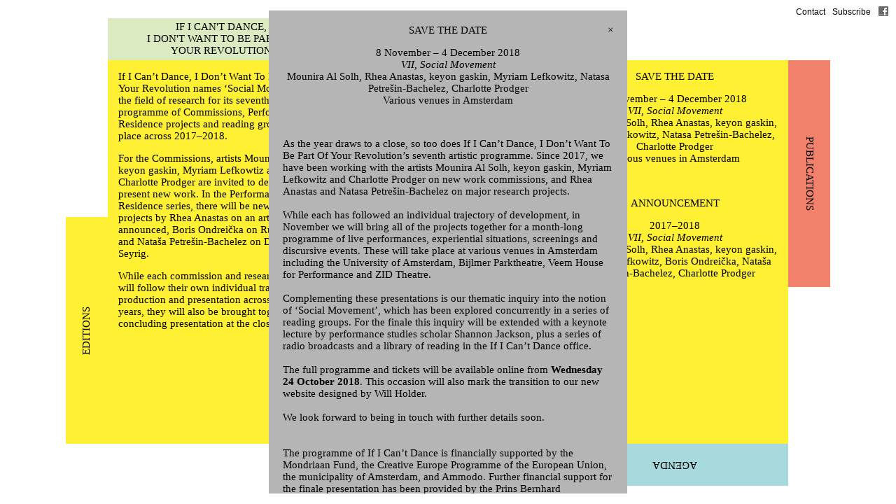

--- FILE ---
content_type: text/html; charset=utf-8
request_url: https://archive.ificantdance.org/Editions/EditionVII?popups=/Agenda/SocialMovementFinale
body_size: 3181
content:
<!DOCTYPE html><html><head><title>IICD – Edition VII</title><meta content="IE=edge,chrome=1" http-equiv="X-UA-Compatible" /><meta content="text/html; charset=utf-8" http-equiv="Content-Type" /><meta content="width=1280" name="viewport" /><link href="/assets/application-f1efcee5e10f423e7596cea5ee144e5e.css" media="screen" rel="stylesheet" type="text/css" /><script src="/assets/application-3f91492afd18c8da3936ccf202a7eef0.js" type="text/javascript"></script><meta content="authenticity_token" name="csrf-param" />
<meta content="pjTp8qPKR21jap+Gcc14ZN5nl2RRd1EZIFSLeN/uMWE=" name="csrf-token" />


  <!--



  Editions/EditionVII
  Version 12 of 12 
  Standard page
  Revised by Susan Gibb on October 15, 2018 09:53.



  -->



</head><body data-path="Editions/EditionVII"><div class="wrapper"><div class="modulor modulor_page standard_page public edition_page not_edit_mode" data-id="595ded6b7b9f99fd0400000f" data-path="Editions/EditionVII" data-permalink="EditionVII" data-version-number="12" id="modulor_page_595ded6b7b9f99fd0400000f"><ol class="web_modules"><li class="web_module column_module not_edit_mode public col_1" data-id="595ded6b7b9f99fd04000010" id="column_module_595ded6b7b9f99fd04000010"><div class="modulor container column_module"><div class="modulor column_module content"><ol class="web_modules"><li class="web_module edition_header_module not_edit_mode public" data-id="595ded6b7b9f99fd04000015" id="edition_header_module_595ded6b7b9f99fd04000015"><div class="modulor container edition_header_module"><div class="modulor edition_header_module content"></div></div></li><li class="web_module text_module not_edit_mode public" data-id="595dedb87b9f99fd04000020" id="text_module_595dedb87b9f99fd04000020"><div class="modulor container text_module"><div class="modulor text_module content"><p>If I
Can’t Dance, I Don’t Want To Be Part Of Your Revolution names ‘Social Movement’
as the field of research for its seventh biannual programme of Commissions,
Performance in Residence projects and reading groups taking place across
2017–2018.</p><p>For
the Commissions, artists Mounira Al Solh, <a href="/Editions/EditionVII/02-Keyongaskin" class="auto">keyon gaskin</a>, Myriam Lefkowtiz and
Charlotte Prodger are invited to develop and present new work. In the
Performance in Residence series, there will be new research projects by Rhea
Anastas on an artist to be announced, Boris Ondreička on Rudolf Laban, and
Nataša Petrešin-Bachelez on <a href="/Editions/EditionVII/NatasaPetresinBachelez" class="auto"><a href="/Editions/EditionVII/NatasaPetresinBachelez" class="auto"><a href="/Editions/EditionVII/NatasaPetresinBachelez" class="auto"><a href="/Editions/EditionVII/NatasaPetresinBachelez" class="auto"><a href="/Editions/EditionVII/NatasaPetresinBachelez" class="auto">Delphine Seyrig</a></a></a></a></a>.</p><p>While
each commission and research project will follow their own individual
trajectory of production and presentation across the two years, they will also be
brought together for a concluding presentation at the close of 2018.</p></div></div></li></ol></div></div></li><li class="web_module column_module not_edit_mode public col_1" data-id="595ded6b7b9f99fd04000011" id="column_module_595ded6b7b9f99fd04000011"><div class="modulor container column_module"><div class="modulor column_module content"><ol class="web_modules"><li class="web_module editions_menu_module not_edit_mode public" data-id="595ded6b7b9f99fd04000012" id="editions_menu_module_595ded6b7b9f99fd04000012"><div class="modulor container editions_menu_module"><div class="modulor editions_menu_module content"><ol class="nav editions"><li class="current_edition"><a href="/Editions/EditionVII" class="current">Edition VII</a></li><li class="archive"><a href="#" class="archive">Archive</a></li><li class="past_edition hidden modulor modulor_page standard_page public edition_page not_edit_mode" data-id="56602df17b9f9994fe000017" data-path="Editions/EditionVI" data-permalink="EditionVI" data-version-number="8" id="modulor_page_56602df17b9f9994fe000017"><a href="/Editions/EditionVI">Edition VI</a></li><li class="past_edition hidden modulor modulor_page standard_page public edition_page not_edit_mode" data-id="519b70c87b9f99404200001d" data-path="Editions/EditionV" data-permalink="EditionV" data-version-number="24" id="modulor_page_519b70c87b9f99404200001d"><a href="/Editions/EditionV">Edition V</a></li><li class="past_edition hidden modulor modulor_page standard_page public edition_page not_edit_mode" data-id="51923be07b9f998347000023" data-path="Editions/EditionIV" data-permalink="EditionIV" data-version-number="16" id="modulor_page_51923be07b9f998347000023"><a href="/Editions/EditionIV">Edition IV</a></li><li class="past_edition hidden modulor modulor_page standard_page public edition_page not_edit_mode" data-id="519258067b9f99cc4a000010" data-path="Editions/EditionIII" data-permalink="EditionIII" data-version-number="12" id="modulor_page_519258067b9f99cc4a000010"><a href="/Editions/EditionIII">Edition III</a></li><li class="past_edition hidden modulor modulor_page standard_page public edition_page not_edit_mode" data-id="519258917b9f99a091000015" data-path="Editions/EditionII" data-permalink="EditionII" data-version-number="12" id="modulor_page_519258917b9f99a091000015"><a href="/Editions/EditionII">Edition II</a></li><li class="past_edition hidden modulor modulor_page standard_page public edition_page not_edit_mode" data-id="519259197b9f99a09100003f" data-path="Editions/EditionI" data-permalink="EditionI" data-version-number="5" id="modulor_page_519259197b9f99a09100003f"><a href="/Editions/EditionI">Edition I</a></li></ol><h4>commissions</h4><ol class="nav artists"><li class="modulor modulor_page standard_page public artist_page not_edit_mode" data-id="59b004427b9f99ee95000020" data-path="Editions/EditionVII/01-MouniraAlSolh" data-permalink="01-MouniraAlSolh" data-version-number="4" id="modulor_page_59b004427b9f99ee95000020"><a href="/Editions/EditionVII/01-MouniraAlSolh">Mounira  Al Solh</a></li><li class="modulor modulor_page standard_page public artist_page not_edit_mode" data-id="59b004fc7b9f991b04000030" data-path="Editions/EditionVII/03-MyriamLefkowitz" data-permalink="03-MyriamLefkowitz" data-version-number="9" id="modulor_page_59b004fc7b9f991b04000030"><a href="/Editions/EditionVII/03-MyriamLefkowitz">Myriam Lefkowitz</a></li><li class="modulor modulor_page standard_page public artist_page not_edit_mode" data-id="59b005437b9f991b04000053" data-path="Editions/EditionVII/04-CharlotteProdger" data-permalink="04-CharlotteProdger" data-version-number="4" id="modulor_page_59b005437b9f991b04000053"><a href="/Editions/EditionVII/04-CharlotteProdger">Charlotte  Prodger</a></li><li class="modulor modulor_page standard_page public artist_page not_edit_mode" data-id="59b004b17b9f991b0400000d" data-path="Editions/EditionVII/02-Keyongaskin" data-permalink="02-Keyongaskin" data-version-number="5" id="modulor_page_59b004b17b9f991b0400000d"><a href="/Editions/EditionVII/02-Keyongaskin">keyon gaskin</a></li></ol><h4>performance in residence</h4><ol class="nav performance_in_residence"><li class="modulor modulor_page standard_page public researcher_page not_edit_mode" data-id="59b005ca7b9f991b04000076" data-path="Editions/EditionVII/RheaAnastas" data-permalink="RheaAnastas" data-version-number="7" id="modulor_page_59b005ca7b9f991b04000076"><a href="/Editions/EditionVII/RheaAnastas">Adrian  Piper – Rhea Anastas</a></li><li class="modulor modulor_page standard_page public researcher_page not_edit_mode" data-id="59b0085f7b9f991ac700000d" data-path="Editions/EditionVII/BorisOndreicka" data-permalink="BorisOndreicka" data-version-number="7" id="modulor_page_59b0085f7b9f991ac700000d"><a href="/Editions/EditionVII/BorisOndreicka">Rudolf von Laban – Boris Ondreička</a></li><li class="modulor modulor_page standard_page public researcher_page not_edit_mode" data-id="59b008b57b9f991ac7000030" data-path="Editions/EditionVII/NatasaPetresinBachelez" data-permalink="NatasaPetresinBachelez" data-version-number="4" id="modulor_page_59b008b57b9f991ac7000030"><a href="/Editions/EditionVII/NatasaPetresinBachelez">Delphine Seyrig – Nataša Petrešin-Bachelez</a></li></ol><h4>research</h4><ol class="nav research"><li class="modulor modulor_page standard_page public not_edit_mode" data-id="59b00ce17b9f997679000010" data-path="Editions/EditionVII/Education" data-permalink="Education" data-version-number="7" id="modulor_page_59b00ce17b9f997679000010"><a href="/Editions/EditionVII/Education">Education</a></li><li class="modulor modulor_page standard_page public not_edit_mode" data-id="59b00d107b9f998f9000001c" data-path="Editions/EditionVII/ReadingGroup" data-permalink="ReadingGroup" data-version-number="11" id="modulor_page_59b00d107b9f998f9000001c"><a href="/Editions/EditionVII/ReadingGroup">Reading Group</a></li></ol></div></div></li></ol></div></div></li><li class="web_module column_module not_edit_mode public col_1" data-id="595ded6b7b9f99fd04000013" id="column_module_595ded6b7b9f99fd04000013"><div class="modulor container column_module"><div class="modulor column_module content"><ol class="web_modules"><li class="web_module event_list_module not_edit_mode public" data-id="595ded6b7b9f99fd04000014" id="event_list_module_595ded6b7b9f99fd04000014"><div class="modulor container event_list_module"><div class="modulor event_list_module content"><ol class="events"><li class="event modulor modulor_page standard_page public event_page not_edit_mode" data-id="5bc432f77b9f99b72900008d" data-path="Agenda/SocialMovementFinale" data-permalink="SocialMovementFinale" data-version-number="5" id="modulor_page_5bc432f77b9f99b72900008d"><a href="/Agenda/SocialMovementFinale" class="event popup"><p class="category">SAVE THE DATE</p><div class="dates">8 November – 4 December 2018</div><h3 class="title">VII, Social Movement </h3><div class="artists">Mounira Al Solh, Rhea Anastas, keyon gaskin, Myriam Lefkowitz, Natasa Petrešin-Bachelez, Charlotte Prodger</div><div class="location">Various venues in Amsterdam</div></a></li><li class="event modulor modulor_page standard_page public event_page not_edit_mode" data-id="59b00d857b9f998f90000042" data-path="Editions/EditionVII/VII_SocialMovement" data-permalink="VII_SocialMovement" data-version-number="9" id="modulor_page_59b00d857b9f998f90000042"><a href="/Editions/EditionVII/VII_SocialMovement" class="event popup"><p class="category">ANNOUNCEMENT</p><div class="dates">2017–2018</div><h3 class="title">VII, Social Movement</h3><div class="artists">Mounira Al Solh, Rhea Anastas, keyon gaskin, Myriam Lefkowitz, Boris Ondreička, Nataša Petrešin-Bachelez, Charlotte Prodger</div></a></li></ol></div></div></li></ol></div></div></li></ol></div></div><div id="masks"><div class="mask vertical" id="editions"><ol class="images"></ol><a href="/Editions" class="tab"><span class="label">Editions</span></a></div><div class="mask horizontal" id="about"><ol class="images"></ol><a href="/About" class="tab"><span class="label">If I Can&#39;t Dance,<br />I Don&#39;t Want to Be Part of<br />Your Revolution</span></a></div><div class="mask vertical" id="publications"><ol class="images"></ol><a href="/Publications" class="tab"><span class="label">Publications</span></a></div><div class="mask horizontal" id="agenda"><ol class="images"></ol><a href="/Agenda" class="tab"><span class="label">Agenda</span></a></div></div><ol id="menu"><li class="contact"><a href="/About/01-Contact">Contact</a></li><li class="subscribe"><a href="/About/09-SubscribeToNewsletter">Subscribe</a></li><li class="facebook"><a href="https://www.facebook.com/ificantdance" class="facebook"> </a></li></ol><ol class="popups"></ol><script type="text/javascript">var _gauges = _gauges || [];
(function() {
  var t   = document.createElement('script');
  t.type  = 'text/javascript';
  t.async = true;
  t.id    = 'gauges-tracker';
  t.setAttribute('data-site-id', '51c55e04f5a1f55b8f0000fe');
  t.src = '//secure.gaug.es/track.js';
  var s = document.getElementsByTagName('script')[0];
  s.parentNode.insertBefore(t, s);
})();</script><script type="text/javascript">var _gaq = _gaq || [];
_gaq.push(['_setAccount', 'UA-6194709-12']);
_gaq.push(['_trackPageview']);

(function() {
  var ga = document.createElement('script'); ga.type = 'text/javascript'; ga.async = true;
  ga.src = ('https:' == document.location.protocol ? 'https://ssl' : 'http://www') + '.google-analytics.com/ga.js';
  var s = document.getElementsByTagName('script')[0]; s.parentNode.insertBefore(ga, s);
})();</script></body></html>

--- FILE ---
content_type: text/html; charset=utf-8
request_url: https://archive.ificantdance.org/Agenda/SocialMovementFinale?mask_id=undefined
body_size: 3575
content:
<!DOCTYPE html><html><head><title>IICD – VII, Social Movement </title><meta content="IE=edge,chrome=1" http-equiv="X-UA-Compatible" /><meta content="text/html; charset=utf-8" http-equiv="Content-Type" /><meta content="width=1280" name="viewport" /><link href="/assets/application-f1efcee5e10f423e7596cea5ee144e5e.css" media="screen" rel="stylesheet" type="text/css" /><script src="/assets/application-3f91492afd18c8da3936ccf202a7eef0.js" type="text/javascript"></script><meta content="authenticity_token" name="csrf-param" />
<meta content="pjTp8qPKR21jap+Gcc14ZN5nl2RRd1EZIFSLeN/uMWE=" name="csrf-token" />


  <!--



  Agenda/SocialMovementFinale
  Version 5 of 5 
  Standard page
  Revised by Susan Gibb on October 23, 2018 17:24.



  -->



</head><body data-path="Agenda/SocialMovementFinale"><div class="wrapper"><div class="modulor modulor_page standard_page public not_edit_mode" data-id="510f0fec7b9f999366000005" data-path="Agenda" data-permalink="Agenda" data-version-number="4" id="modulor_page_510f0fec7b9f999366000005"><ol class="web_modules"><li class="web_module agenda_module master_page public" data-id="510f20bf7b9f99d66c000008" id="agenda_module_510f20bf7b9f99d66c000008"><div class="modulor container agenda_module"><div class="modulor agenda_module content"><ol class="columns"><li class="column col1 left"><div class="content"><ol class="events"></ol></div></li><li class="column col3 right"><div class="content"></div></li><li class="column col2 nav"><div class="content"><ol class="nav"><li class="nav current_and_upcoming"><a href="/Agenda" class="current_and_upcoming current">Current &amp; Upcoming</a></li><li class="nav archive"><a href="#" class="archive">Archive</a></li></ol><ol class="years hidden"><li class="year"><a href="/Agenda?year=2018" class="year ">2018</a></li><li class="year"><a href="/Agenda?year=2017" class="year ">2017</a></li><li class="year"><a href="/Agenda?year=2016" class="year ">2016</a></li><li class="year"><a href="/Agenda?year=2015" class="year ">2015</a></li><li class="year"><a href="/Agenda?year=2014" class="year ">2014</a></li><li class="year"><a href="/Agenda?year=2013" class="year ">2013</a></li><li class="year"><a href="/Agenda?year=2012" class="year ">2012</a></li><li class="year"><a href="/Agenda?year=2011" class="year ">2011</a></li><li class="year"><a href="/Agenda?year=2010" class="year ">2010</a></li><li class="year"><a href="/Agenda?year=2009" class="year ">2009</a></li><li class="year"><a href="/Agenda?year=2008" class="year ">2008</a></li><li class="year"><a href="/Agenda?year=2007" class="year ">2007</a></li><li class="year"><a href="/Agenda?year=2006" class="year ">2006</a></li><li class="year"><a href="/Agenda?year=2005" class="year ">2005</a></li></ol></div></li></ol></div></div></li><li class="web_module yield_module master_page public" data-id="510f214c7b9f99d66c000020" id="yield_module_510f214c7b9f99d66c000020"><div class="modulor container yield_module"><div class="modulor yield_module content"><div class="modulor modulor_page standard_page public event_page not_edit_mode" data-id="5bc432f77b9f99b72900008d" data-path="Agenda/SocialMovementFinale" data-permalink="SocialMovementFinale" data-version-number="5" id="modulor_page_5bc432f77b9f99b72900008d"><ol class="web_modules"><li class="web_module event_header_module not_edit_mode public" data-id="5bc432f77b9f99b72900008e" id="event_header_module_5bc432f77b9f99b72900008e"><div class="modulor container event_header_module"><div class="modulor event_header_module content"><div class="category">SAVE THE DATE</div><div class="dates">8 November – 4 December 2018</div><h3 class="title">VII, Social Movement </h3><div class="artists">Mounira Al Solh, Rhea Anastas, <a href="/Editions/EditionVII/02-Keyongaskin" class="auto">keyon gaskin</a>, <a href="/Editions/EditionVII/03-MyriamLefkowitz" class="auto">Myriam Lefkowitz</a>, Natasa Petrešin-Bachelez, Charlotte Prodger</div><div class="location">Various venues in Amsterdam</div><a href="/Agenda" class="close">×</a></div></div></li><li class="web_module text_module not_edit_mode public" data-id="5bc4338d7b9f99b729000096" id="text_module_5bc4338d7b9f99b729000096"><div class="modulor container text_module"><div class="modulor text_module content">As the year draws to a close, so too does If I Can’t Dance, I Don’t Want To Be Part Of Your Revolution’s seventh artistic programme. Since 2017, we have been working with the artists&nbsp;<span>Mounira Al Solh, <a href="/Editions/EditionVII/02-Keyongaskin" class="auto">keyon gaskin</a>, <a href="/Editions/EditionVII/03-MyriamLefkowitz" class="auto">Myriam Lefkowitz</a> and Charlotte Prodger on new work commissions, and Rhea Anastas and Natasa Petrešin-Bachelez on major research projects.<br><br></span><span>While each has followed an individual trajectory of development, in November we will bring all of the projects together for a month-long programme of live performances, experiential situations, screenings and discursive events. These will take place at various venues in Amsterdam including the University of Amsterdam, Bijlmer Parktheatre, Veem House for Performance and ZID Theatre.<br></span><br><span>Complementing these presentations is our thematic inquiry into the notion of ‘Social Movement’, which has been explored concurrently in a series of reading groups. For the finale this inquiry will be extended with a keynote lecture by performance studies scholar Shannon Jackson, plus a series of radio broadcasts and a library of reading in the If I Can’t Dance office.<br></span><br><span>The full programme and tickets will be available online from&nbsp;<b>Wednesday 24&nbsp;October 2018</b>. This occasion will also mark the transition to our new website designed by <a href="/Editions/EditionI/WillHolder" class="auto"><a href="/Editions/EditionII/WillHolder" class="auto">Will Holder</a></a>.<br></span><br><span>We look forward to being in touch with further details soon.<br></span><br><br>The programme of If I Can’t Dance is financially supported by the Mondriaan Fund, the Creative Europe Programme of the European Union, the municipality of Amsterdam, and Ammodo. Further financial support for the finale presentation has been provided by the Prins Bernhard Cultuurfonds.<br><br>Support for individual projects has been provided as follows: Shannon Jackson’s lecture is presented in collaboration with Amsterdam School for Cultural Analysis (ASCA), University of Amsterdam; Mounira Al Solh’s film is co-commissioned by Sharjah Art Foundation; <a href="/Editions/EditionVII/02-Keyongaskin" class="auto">keyon gaskin</a>’s presentation is supported by the Bijlmer Parktheatre, Ngage Media, Sandberg Instituut, and School for New Dance Development (SNDO); <a href="/Editions/EditionVII/03-MyriamLefkowitz" class="auto">Myriam Lefkowitz</a>’s project has been developed with the support of La Ferme du Buisson, Paris and Bulegoa z/b, Bilbao, through Corpus, network for performance practice, and La Galerie, Paris, and is presented in collaboration with the University of Amsterdam Library; Rhea Anastas’ research is presented with the support of the&nbsp;University of Amsterdam's Faculty of Humanitiesand with thanks to APRA Berlin (Adrian Piper Research Archive), Berlin; and Charlotte Prodger’s work is presented with thanks to LUX Scotland.<br><br></div></div></li></ol></div></div></div></li></ol></div></div><div id="masks"><div class="mask vertical" id="editions"><ol class="images"></ol><a href="/Editions" class="tab"><span class="label">Editions</span></a></div><div class="mask horizontal" id="about"><ol class="images"></ol><a href="/About" class="tab"><span class="label">If I Can&#39;t Dance,<br />I Don&#39;t Want to Be Part of<br />Your Revolution</span></a></div><div class="mask vertical" id="publications"><ol class="images"></ol><a href="/Publications" class="tab"><span class="label">Publications</span></a></div><div class="mask horizontal" id="agenda"><ol class="images"></ol><a href="/Agenda" class="tab"><span class="label">Agenda</span></a></div></div><ol id="menu"><li class="contact"><a href="/About/01-Contact">Contact</a></li><li class="subscribe"><a href="/About/09-SubscribeToNewsletter">Subscribe</a></li><li class="facebook"><a href="https://www.facebook.com/ificantdance" class="facebook"> </a></li></ol><ol class="popups"></ol><script type="text/javascript">var _gauges = _gauges || [];
(function() {
  var t   = document.createElement('script');
  t.type  = 'text/javascript';
  t.async = true;
  t.id    = 'gauges-tracker';
  t.setAttribute('data-site-id', '51c55e04f5a1f55b8f0000fe');
  t.src = '//secure.gaug.es/track.js';
  var s = document.getElementsByTagName('script')[0];
  s.parentNode.insertBefore(t, s);
})();</script><script type="text/javascript">var _gaq = _gaq || [];
_gaq.push(['_setAccount', 'UA-6194709-12']);
_gaq.push(['_trackPageview']);

(function() {
  var ga = document.createElement('script'); ga.type = 'text/javascript'; ga.async = true;
  ga.src = ('https:' == document.location.protocol ? 'https://ssl' : 'http://www') + '.google-analytics.com/ga.js';
  var s = document.getElementsByTagName('script')[0]; s.parentNode.insertBefore(ga, s);
})();</script></body></html>

--- FILE ---
content_type: text/css
request_url: https://archive.ificantdance.org/assets/application-f1efcee5e10f423e7596cea5ee144e5e.css
body_size: 20505
content:
@charset "UTF-8";/*! normalize.css v2.1.3 | MIT License | git.io/normalize */article,aside,details,figcaption,figure,footer,header,hgroup,main,nav,section,summary{display:block}audio,canvas,video{display:inline-block}audio:not([controls]){display:none;height:0}[hidden],template{display:none}html{font-family:sans-serif;-ms-text-size-adjust:100%;-webkit-text-size-adjust:100%}body{margin:0}a{background:transparent}a:focus{outline:thin dotted}a:active,a:hover{outline:0}h1{font-size:2em;margin:0.67em 0}abbr[title]{border-bottom:1px dotted}b,strong{font-weight:bold}dfn{font-style:italic}hr{-moz-box-sizing:content-box;box-sizing:content-box;height:0}mark{background:#ff0;color:#000}code,kbd,pre,samp{font-family:monospace, serif;font-size:1em}pre{white-space:pre-wrap}q{quotes:"\201C" "\201D" "\2018" "\2019"}small{font-size:80%}sub,sup{font-size:75%;line-height:0;position:relative;vertical-align:baseline}sup{top:-0.5em}sub{bottom:-0.25em}img{border:0}svg:not(:root){overflow:hidden}figure{margin:0}fieldset{border:1px solid #c0c0c0;margin:0 2px;padding:0.35em 0.625em 0.75em}legend{border:0;padding:0}button,input,select,textarea{font-family:inherit;font-size:100%;margin:0}button,input{line-height:normal}button,select{text-transform:none}button,html input[type="button"],input[type="reset"],input[type="submit"]{-webkit-appearance:button;cursor:pointer}button[disabled],html input[disabled]{cursor:default}input[type="checkbox"],input[type="radio"]{box-sizing:border-box;padding:0}input[type="search"]{-webkit-appearance:textfield;-moz-box-sizing:content-box;-webkit-box-sizing:content-box;box-sizing:content-box}input[type="search"]::-webkit-search-cancel-button,input[type="search"]::-webkit-search-decoration{-webkit-appearance:none}button::-moz-focus-inner,input::-moz-focus-inner{border:0;padding:0}textarea{overflow:auto;vertical-align:top}table{border-collapse:collapse;border-spacing:0}.ui-timepicker-list{overflow-y:auto;height:150px;width:6.5em;background:#fff;border:1px solid #ddd;margin:0;padding:0;list-style:none;-webkit-box-shadow:0 5px 10px rgba(0,0,0,0.2);-moz-box-shadow:0 5px 10px rgba(0,0,0,0.2);box-shadow:0 5px 10px rgba(0,0,0,0.2);outline:none}.ui-timepicker-list.ui-timepicker-with-duration{width:11em}.ui-timepicker-duration{margin-left:5px;color:#888}.ui-timepicker-list:hover .ui-timepicker-duration{color:#888}.ui-timepicker-list li{padding:3px 0 3px 5px;cursor:pointer;white-space:nowrap;color:#000;list-style:none;margin:0}.ui-timepicker-list:hover .ui-timepicker-selected{background:#fff;color:#000}li.ui-timepicker-selected,.ui-timepicker-list li:hover,.ui-timepicker-list:hover .ui-timepicker-selected:hover{background:#1980EC;color:#fff}li.ui-timepicker-selected .ui-timepicker-duration,.ui-timepicker-list li:hover .ui-timepicker-duration{color:#ccc}.mfp-bg{top:0;left:0;width:100%;height:100%;z-index:1042;overflow:hidden;position:fixed;background:#0b0b0b;opacity:0.8;filter:alpha(opacity=80)}.mfp-wrap{top:0;left:0;width:100%;height:100%;z-index:1043;position:fixed;outline:none !important;-webkit-backface-visibility:hidden}.mfp-container{text-align:center;position:absolute;width:100%;height:100%;left:0;top:0;padding:0 8px;-webkit-box-sizing:border-box;-moz-box-sizing:border-box;box-sizing:border-box}.mfp-container:before{content:'';display:inline-block;height:100%;vertical-align:middle}.mfp-align-top .mfp-container:before{display:none}.mfp-content{position:relative;display:inline-block;vertical-align:middle;margin:0 auto;text-align:left;z-index:1045}.mfp-inline-holder .mfp-content,.mfp-ajax-holder .mfp-content{width:100%;cursor:auto}.mfp-ajax-cur{cursor:progress}.mfp-zoom-out-cur,.mfp-zoom-out-cur .mfp-image-holder .mfp-close{cursor:-moz-zoom-out;cursor:-webkit-zoom-out;cursor:zoom-out}.mfp-zoom{cursor:pointer;cursor:-webkit-zoom-in;cursor:-moz-zoom-in;cursor:zoom-in}.mfp-auto-cursor .mfp-content{cursor:auto}.mfp-close,.mfp-arrow,.mfp-preloader,.mfp-counter{-webkit-user-select:none;-moz-user-select:none;user-select:none}.mfp-loading.mfp-figure{display:none}.mfp-hide{display:none !important}.mfp-preloader{color:#cccccc;position:absolute;top:50%;width:auto;text-align:center;margin-top:-0.8em;left:8px;right:8px;z-index:1044}.mfp-preloader a{color:#cccccc}.mfp-preloader a:hover{color:white}.mfp-s-ready .mfp-preloader{display:none}.mfp-s-error .mfp-content{display:none}button.mfp-close,button.mfp-arrow{overflow:visible;cursor:pointer;background:transparent;border:0;-webkit-appearance:none;display:block;outline:none;padding:0;z-index:1046;-webkit-box-shadow:none;box-shadow:none}button::-moz-focus-inner{padding:0;border:0}.mfp-close{width:44px;height:44px;line-height:44px;position:absolute;right:0;top:0;text-decoration:none;text-align:center;opacity:0.65;padding:0 0 18px 10px;color:white;font-style:normal;font-size:28px;font-family:Arial, Baskerville, monospace}.mfp-close:hover,.mfp-close:focus{opacity:1}.mfp-close:active{top:1px}.mfp-close-btn-in .mfp-close{color:#333333}.mfp-image-holder .mfp-close,.mfp-iframe-holder .mfp-close{color:white;right:-6px;text-align:right;padding-right:6px;width:100%}.mfp-counter{position:absolute;top:0;right:0;color:#cccccc;font-size:12px;line-height:18px}.mfp-arrow{position:absolute;opacity:0.65;margin:0;top:50%;margin-top:-55px;padding:0;width:90px;height:110px;-webkit-tap-highlight-color:rgba(0,0,0,0)}.mfp-arrow:active{margin-top:-54px}.mfp-arrow:hover,.mfp-arrow:focus{opacity:1}.mfp-arrow:before,.mfp-arrow:after,.mfp-arrow .mfp-b,.mfp-arrow .mfp-a{content:'';display:block;width:0;height:0;position:absolute;left:0;top:0;margin-top:35px;margin-left:35px;border:medium inset transparent}.mfp-arrow:after,.mfp-arrow .mfp-a{border-top-width:13px;border-bottom-width:13px;top:8px}.mfp-arrow:before,.mfp-arrow .mfp-b{border-top-width:21px;border-bottom-width:21px}.mfp-arrow-left{left:0}.mfp-arrow-left:after,.mfp-arrow-left .mfp-a{border-right:17px solid white;margin-left:31px}.mfp-arrow-left:before,.mfp-arrow-left .mfp-b{margin-left:25px;border-right:27px solid #3f3f3f}.mfp-arrow-right{right:0}.mfp-arrow-right:after,.mfp-arrow-right .mfp-a{border-left:17px solid white;margin-left:39px}.mfp-arrow-right:before,.mfp-arrow-right .mfp-b{border-left:27px solid #3f3f3f}.mfp-iframe-holder{padding-top:40px;padding-bottom:40px}.mfp-iframe-holder .mfp-content{line-height:0;width:100%;max-width:900px}.mfp-iframe-holder .mfp-close{top:-40px}.mfp-iframe-scaler{width:100%;height:0;overflow:hidden;padding-top:56.25%}.mfp-iframe-scaler iframe{position:absolute;display:block;top:0;left:0;width:100%;height:100%;box-shadow:0 0 8px rgba(0,0,0,0.6);background:black}img.mfp-img{width:auto;max-width:100%;height:auto;display:block;line-height:0;-webkit-box-sizing:border-box;-moz-box-sizing:border-box;box-sizing:border-box;padding:40px 0 40px;margin:0 auto}.mfp-figure{line-height:0}.mfp-figure:after{content:'';position:absolute;left:0;top:40px;bottom:40px;display:block;right:0;width:auto;height:auto;z-index:-1;box-shadow:0 0 8px rgba(0,0,0,0.6);background:#444444}.mfp-figure small{color:#bdbdbd;display:block;font-size:12px;line-height:14px}.mfp-bottom-bar{margin-top:-36px;position:absolute;top:100%;left:0;width:100%;cursor:auto}.mfp-title{text-align:left;line-height:18px;color:#f3f3f3;word-wrap:break-word;padding-right:36px}.mfp-image-holder .mfp-content{max-width:100%}.mfp-gallery .mfp-image-holder .mfp-figure{cursor:pointer}@media screen and (max-width: 800px) and (orientation: landscape), screen and (max-height: 300px){.mfp-img-mobile .mfp-image-holder{padding-left:0;padding-right:0}.mfp-img-mobile img.mfp-img{padding:0}.mfp-img-mobile .mfp-figure:after{top:0;bottom:0}.mfp-img-mobile .mfp-figure small{display:inline;margin-left:5px}.mfp-img-mobile .mfp-bottom-bar{background:rgba(0,0,0,0.6);bottom:0;margin:0;top:auto;padding:3px 5px;position:fixed;-webkit-box-sizing:border-box;-moz-box-sizing:border-box;box-sizing:border-box}.mfp-img-mobile .mfp-bottom-bar:empty{padding:0}.mfp-img-mobile .mfp-counter{right:5px;top:3px}.mfp-img-mobile .mfp-close{top:0;right:0;width:35px;height:35px;line-height:35px;background:rgba(0,0,0,0.6);position:fixed;text-align:center;padding:0}}@media all and (max-width: 900px){.mfp-arrow{-webkit-transform:scale(0.75);transform:scale(0.75)}.mfp-arrow-left{-webkit-transform-origin:0;transform-origin:0}.mfp-arrow-right{-webkit-transform-origin:100%;transform-origin:100%}.mfp-container{padding-left:6px;padding-right:6px}}.mfp-ie7 .mfp-img{padding:0}.mfp-ie7 .mfp-bottom-bar{width:600px;left:50%;margin-left:-300px;margin-top:5px;padding-bottom:5px}.mfp-ie7 .mfp-container{padding:0}.mfp-ie7 .mfp-content{padding-top:44px}.mfp-ie7 .mfp-close{top:0;right:0;padding-top:0}.mejs-container{position:relative;background:#000;font-family:Helvetica, Arial;text-align:left;vertical-align:top;text-indent:0}.me-plugin{position:absolute}.mejs-embed,.mejs-embed body{width:100%;height:100%;margin:0;padding:0;background:#000;overflow:hidden}.mejs-container-fullscreen{position:fixed;left:0;top:0;right:0;bottom:0;overflow:hidden;z-index:1000}.mejs-container-fullscreen .mejs-mediaelement,.mejs-container-fullscreen video{width:100%;height:100%}.mejs-background{position:absolute;top:0;left:0}.mejs-mediaelement{position:absolute;top:0;left:0;width:100%;height:100%}.mejs-poster{position:absolute;top:0;left:0}.mejs-poster img{border:0;padding:0;border:0;display:block}.mejs-overlay{position:absolute;top:0;left:0}.mejs-overlay-play{cursor:pointer}.mejs-overlay-button{position:absolute;top:50%;left:50%;width:100px;height:100px;margin:-50px 0 0 -50px;background:url(/assets/mediaelement_rails/bigplay-b7c794aacaf83c84fd24d3ff0905c2d2.svg) no-repeat}.no-svg .mejs-overlay-button{background-image:url(/assets/mediaelement_rails/bigplay-e2285b9811829a6a307af8036e3b21e0.png)}.mejs-overlay:hover .mejs-overlay-button{background-position:0 -100px}.mejs-overlay-loading{position:absolute;top:50%;left:50%;width:80px;height:80px;margin:-40px 0 0 -40px;background:#333;background:url(/assets/mediaelement_rails/background-284bc60608d900c0e838b330f00d7dd6.png);background:rgba(0,0,0,0.9);background:-webkit-gradient(linear, 0% 0%, 0% 100%, from(rgba(50,50,50,0.9)), to(rgba(0,0,0,0.9)));background:-webkit-linear-gradient(top, rgba(50,50,50,0.9), rgba(0,0,0,0.9));background:-moz-linear-gradient(top, rgba(50,50,50,0.9), rgba(0,0,0,0.9));background:-o-linear-gradient(top, rgba(50,50,50,0.9), rgba(0,0,0,0.9));background:-ms-linear-gradient(top, rgba(50,50,50,0.9), rgba(0,0,0,0.9));background:linear-gradient(rgba(50,50,50,0.9), rgba(0,0,0,0.9))}.mejs-overlay-loading span{display:block;width:80px;height:80px;background:transparent url(/assets/mediaelement_rails/loading-600d9f5708b6ba125961edb7da6f0dca.gif) 50% 50% no-repeat}.mejs-container .mejs-controls{position:absolute;background:none;list-style-type:none;margin:0;padding:0;bottom:0;left:0;background:url(/assets/mediaelement_rails/background-284bc60608d900c0e838b330f00d7dd6.png);background:rgba(0,0,0,0.7);background:-webkit-gradient(linear, 0% 0%, 0% 100%, from(rgba(50,50,50,0.7)), to(rgba(0,0,0,0.7)));background:-webkit-linear-gradient(top, rgba(50,50,50,0.7), rgba(0,0,0,0.7));background:-moz-linear-gradient(top, rgba(50,50,50,0.7), rgba(0,0,0,0.7));background:-o-linear-gradient(top, rgba(50,50,50,0.7), rgba(0,0,0,0.7));background:-ms-linear-gradient(top, rgba(50,50,50,0.7), rgba(0,0,0,0.7));background:linear-gradient(rgba(50,50,50,0.7), rgba(0,0,0,0.7));height:30px;width:100%}.mejs-container .mejs-controls div{list-style-type:none;background-image:none;display:block;float:left;margin:0;padding:0;width:26px;height:26px;font-size:11px;line-height:11px;background:0;font-family:Helvetica, Arial;border:0}.mejs-controls .mejs-button button{cursor:pointer;display:block;font-size:0;line-height:0;text-decoration:none;margin:7px 5px;padding:0;position:absolute;height:16px;width:16px;border:0;background:transparent url(/assets/mediaelement_rails/controls-952a354e257914eb5209c448b33b8ff1.svg) no-repeat}.no-svg .mejs-controls .mejs-button button{background-image:url(/assets/mediaelement_rails/controls-0e85ee90acb19bdce7363da585a4222e.png)}.mejs-controls .mejs-button button:focus{outline:solid 1px yellow}.mejs-container .mejs-controls .mejs-time{color:#fff;display:block;height:17px;width:auto;padding:8px 3px 0 3px;overflow:hidden;text-align:center;padding:auto 4px;-moz-box-sizing:content-box;-webkit-box-sizing:content-box;box-sizing:content-box}.mejs-container .mejs-controls .mejs-time span{font-size:11px;color:#fff;line-height:12px;display:block;float:left;margin:1px 2px 0 0;width:auto}.mejs-controls .mejs-play button{background-position:0 0}.mejs-controls .mejs-pause button{background-position:0 -16px}.mejs-controls .mejs-stop button{background-position:-112px 0}.mejs-controls div.mejs-time-rail{width:200px;padding-top:5px}.mejs-controls .mejs-time-rail span{display:block;position:absolute;width:180px;height:10px;-webkit-border-radius:2px;-moz-border-radius:2px;border-radius:2px;cursor:pointer}.mejs-controls .mejs-time-rail .mejs-time-total{margin:5px;background:#333;background:rgba(50,50,50,0.8);background:-webkit-gradient(linear, 0% 0%, 0% 100%, from(rgba(30,30,30,0.8)), to(rgba(60,60,60,0.8)));background:-webkit-linear-gradient(top, rgba(30,30,30,0.8), rgba(60,60,60,0.8));background:-moz-linear-gradient(top, rgba(30,30,30,0.8), rgba(60,60,60,0.8));background:-o-linear-gradient(top, rgba(30,30,30,0.8), rgba(60,60,60,0.8));background:-ms-linear-gradient(top, rgba(30,30,30,0.8), rgba(60,60,60,0.8));background:linear-gradient(rgba(30,30,30,0.8), rgba(60,60,60,0.8))}.mejs-controls .mejs-time-rail .mejs-time-buffering{width:100%;background-image:-o-linear-gradient(-45deg, rgba(255,255,255,0.15) 25%, transparent 25%, transparent 50%, rgba(255,255,255,0.15) 50%, rgba(255,255,255,0.15) 75%, transparent 75%, transparent);background-image:-webkit-gradient(linear, 0 100%, 100% 0, color-stop(0.25, rgba(255,255,255,0.15)), color-stop(0.25, transparent), color-stop(0.5, transparent), color-stop(0.5, rgba(255,255,255,0.15)), color-stop(0.75, rgba(255,255,255,0.15)), color-stop(0.75, transparent), to(transparent));background-image:-webkit-linear-gradient(-45deg, rgba(255,255,255,0.15) 25%, transparent 25%, transparent 50%, rgba(255,255,255,0.15) 50%, rgba(255,255,255,0.15) 75%, transparent 75%, transparent);background-image:-moz-linear-gradient(-45deg, rgba(255,255,255,0.15) 25%, transparent 25%, transparent 50%, rgba(255,255,255,0.15) 50%, rgba(255,255,255,0.15) 75%, transparent 75%, transparent);background-image:-ms-linear-gradient(-45deg, rgba(255,255,255,0.15) 25%, transparent 25%, transparent 50%, rgba(255,255,255,0.15) 50%, rgba(255,255,255,0.15) 75%, transparent 75%, transparent);background-image:linear-gradient(-45deg, rgba(255,255,255,0.15) 25%, transparent 25%, transparent 50%, rgba(255,255,255,0.15) 50%, rgba(255,255,255,0.15) 75%, transparent 75%, transparent);-webkit-background-size:15px 15px;-moz-background-size:15px 15px;-o-background-size:15px 15px;background-size:15px 15px;-webkit-animation:buffering-stripes 2s linear infinite;-moz-animation:buffering-stripes 2s linear infinite;-ms-animation:buffering-stripes 2s linear infinite;-o-animation:buffering-stripes 2s linear infinite;animation:buffering-stripes 2s linear infinite}@-webkit-keyframes buffering-stripes{from{background-position:0 0}to{background-position:30px 0}}@-moz-keyframes buffering-stripes{from{background-position:0 0}to{background-position:30px 0}}@-ms-keyframes buffering-stripes{from{background-position:0 0}to{background-position:30px 0}}@-o-keyframes buffering-stripes{from{background-position:0 0}to{background-position:30px 0}}@keyframes buffering-stripes{from{background-position:0 0}to{background-position:30px 0}}.mejs-controls .mejs-time-rail .mejs-time-loaded{background:#3caac8;background:rgba(60,170,200,0.8);background:-webkit-gradient(linear, 0% 0%, 0% 100%, from(rgba(44,124,145,0.8)), to(rgba(78,183,212,0.8)));background:-webkit-linear-gradient(top, rgba(44,124,145,0.8), rgba(78,183,212,0.8));background:-moz-linear-gradient(top, rgba(44,124,145,0.8), rgba(78,183,212,0.8));background:-o-linear-gradient(top, rgba(44,124,145,0.8), rgba(78,183,212,0.8));background:-ms-linear-gradient(top, rgba(44,124,145,0.8), rgba(78,183,212,0.8));background:linear-gradient(rgba(44,124,145,0.8), rgba(78,183,212,0.8));width:0}.mejs-controls .mejs-time-rail .mejs-time-current{width:0;background:#fff;background:rgba(255,255,255,0.8);background:-webkit-gradient(linear, 0% 0%, 0% 100%, from(rgba(255,255,255,0.9)), to(rgba(200,200,200,0.8)));background:-webkit-linear-gradient(top, rgba(255,255,255,0.9), rgba(200,200,200,0.8));background:-moz-linear-gradient(top, rgba(255,255,255,0.9), rgba(200,200,200,0.8));background:-o-linear-gradient(top, rgba(255,255,255,0.9), rgba(200,200,200,0.8));background:-ms-linear-gradient(top, rgba(255,255,255,0.9), rgba(200,200,200,0.8));background:linear-gradient(rgba(255,255,255,0.9), rgba(200,200,200,0.8))}.mejs-controls .mejs-time-rail .mejs-time-handle{display:none;position:absolute;margin:0;width:10px;background:#fff;-webkit-border-radius:5px;-moz-border-radius:5px;border-radius:5px;cursor:pointer;border:solid 2px #333;top:-2px;text-align:center}.mejs-controls .mejs-time-rail .mejs-time-float{position:absolute;display:none;background:#eee;width:36px;height:17px;border:solid 1px #333;top:-26px;margin-left:-18px;text-align:center;color:#111}.mejs-controls .mejs-time-rail .mejs-time-float-current{margin:2px;width:30px;display:block;text-align:center;left:0}.mejs-controls .mejs-time-rail .mejs-time-float-corner{position:absolute;display:block;width:0;height:0;line-height:0;border:solid 5px #eee;border-color:#eee transparent transparent transparent;-webkit-border-radius:0;-moz-border-radius:0;border-radius:0;top:15px;left:13px}.mejs-long-video .mejs-controls .mejs-time-rail .mejs-time-float{width:48px}.mejs-long-video .mejs-controls .mejs-time-rail .mejs-time-float-current{width:44px}.mejs-long-video .mejs-controls .mejs-time-rail .mejs-time-float-corner{left:18px}.mejs-controls .mejs-fullscreen-button button{background-position:-32px 0}.mejs-controls .mejs-unfullscreen button{background-position:-32px -16px}.mejs-controls .mejs-mute button{background-position:-16px -16px}.mejs-controls .mejs-unmute button{background-position:-16px 0}.mejs-controls .mejs-volume-button{position:relative}.mejs-controls .mejs-volume-button .mejs-volume-slider{display:none;height:115px;width:25px;background:url(/assets/mediaelement_rails/background-284bc60608d900c0e838b330f00d7dd6.png);background:rgba(50,50,50,0.7);-webkit-border-radius:0;-moz-border-radius:0;border-radius:0;top:-115px;left:0;z-index:1;position:absolute;margin:0}.mejs-controls .mejs-volume-button:hover{-webkit-border-radius:0 0 4px 4px;-moz-border-radius:0 0 4px 4px;border-radius:0 0 4px 4px}.mejs-controls .mejs-volume-button .mejs-volume-slider .mejs-volume-total{position:absolute;left:11px;top:8px;width:2px;height:100px;background:#ddd;background:rgba(255,255,255,0.5);margin:0}.mejs-controls .mejs-volume-button .mejs-volume-slider .mejs-volume-current{position:absolute;left:11px;top:8px;width:2px;height:100px;background:#ddd;background:rgba(255,255,255,0.9);margin:0}.mejs-controls .mejs-volume-button .mejs-volume-slider .mejs-volume-handle{position:absolute;left:4px;top:-3px;width:16px;height:6px;background:#ddd;background:rgba(255,255,255,0.9);cursor:N-resize;-webkit-border-radius:1px;-moz-border-radius:1px;border-radius:1px;margin:0}.mejs-controls div.mejs-horizontal-volume-slider{height:26px;width:60px;position:relative}.mejs-controls .mejs-horizontal-volume-slider .mejs-horizontal-volume-total{position:absolute;left:0;top:11px;width:50px;height:8px;margin:0;padding:0;font-size:1px;-webkit-border-radius:2px;-moz-border-radius:2px;border-radius:2px;background:#333;background:rgba(50,50,50,0.8);background:-webkit-gradient(linear, 0% 0%, 0% 100%, from(rgba(30,30,30,0.8)), to(rgba(60,60,60,0.8)));background:-webkit-linear-gradient(top, rgba(30,30,30,0.8), rgba(60,60,60,0.8));background:-moz-linear-gradient(top, rgba(30,30,30,0.8), rgba(60,60,60,0.8));background:-o-linear-gradient(top, rgba(30,30,30,0.8), rgba(60,60,60,0.8));background:-ms-linear-gradient(top, rgba(30,30,30,0.8), rgba(60,60,60,0.8));background:linear-gradient(rgba(30,30,30,0.8), rgba(60,60,60,0.8))}.mejs-controls .mejs-horizontal-volume-slider .mejs-horizontal-volume-current{position:absolute;left:0;top:11px;width:50px;height:8px;margin:0;padding:0;font-size:1px;-webkit-border-radius:2px;-moz-border-radius:2px;border-radius:2px;background:#fff;background:rgba(255,255,255,0.8);background:-webkit-gradient(linear, 0% 0%, 0% 100%, from(rgba(255,255,255,0.9)), to(rgba(200,200,200,0.8)));background:-webkit-linear-gradient(top, rgba(255,255,255,0.9), rgba(200,200,200,0.8));background:-moz-linear-gradient(top, rgba(255,255,255,0.9), rgba(200,200,200,0.8));background:-o-linear-gradient(top, rgba(255,255,255,0.9), rgba(200,200,200,0.8));background:-ms-linear-gradient(top, rgba(255,255,255,0.9), rgba(200,200,200,0.8));background:linear-gradient(rgba(255,255,255,0.9), rgba(200,200,200,0.8))}.mejs-controls .mejs-horizontal-volume-slider .mejs-horizontal-volume-handle{display:none}.mejs-controls .mejs-captions-button{position:relative}.mejs-controls .mejs-captions-button button{background-position:-48px 0}.mejs-controls .mejs-captions-button .mejs-captions-selector{visibility:hidden;position:absolute;bottom:26px;right:-10px;width:130px;height:100px;background:url(/assets/mediaelement_rails/background-284bc60608d900c0e838b330f00d7dd6.png);background:rgba(50,50,50,0.7);border:solid 1px transparent;padding:10px;overflow:hidden;-webkit-border-radius:0;-moz-border-radius:0;border-radius:0}.mejs-controls .mejs-captions-button .mejs-captions-selector ul{margin:0;padding:0;display:block;list-style-type:none !important;overflow:hidden}.mejs-controls .mejs-captions-button .mejs-captions-selector ul li{margin:0 0 6px 0;padding:0;list-style-type:none !important;display:block;color:#fff;overflow:hidden}.mejs-controls .mejs-captions-button .mejs-captions-selector ul li input{clear:both;float:left;margin:3px 3px 0 5px}.mejs-controls .mejs-captions-button .mejs-captions-selector ul li label{width:100px;float:left;padding:4px 0 0 0;line-height:15px;font-family:helvetica, arial;font-size:10px}.mejs-controls .mejs-captions-button .mejs-captions-translations{font-size:10px;margin:0 0 5px 0}.mejs-chapters{position:absolute;top:0;left:0;-xborder-right:solid 1px #fff;width:10000px;z-index:1}.mejs-chapters .mejs-chapter{position:absolute;float:left;background:#222;background:rgba(0,0,0,0.7);background:-webkit-gradient(linear, 0% 0%, 0% 100%, from(rgba(50,50,50,0.7)), to(rgba(0,0,0,0.7)));background:-webkit-linear-gradient(top, rgba(50,50,50,0.7), rgba(0,0,0,0.7));background:-moz-linear-gradient(top, rgba(50,50,50,0.7), rgba(0,0,0,0.7));background:-o-linear-gradient(top, rgba(50,50,50,0.7), rgba(0,0,0,0.7));background:-ms-linear-gradient(top, rgba(50,50,50,0.7), rgba(0,0,0,0.7));background:linear-gradient(rgba(50,50,50,0.7), rgba(0,0,0,0.7));filter:progid:DXImageTransform.Microsoft.Gradient(GradientType=0, startColorstr=#323232,endColorstr=#000000);overflow:hidden;border:0}.mejs-chapters .mejs-chapter .mejs-chapter-block{font-size:11px;color:#fff;padding:5px;display:block;border-right:solid 1px #333;border-bottom:solid 1px #333;cursor:pointer}.mejs-chapters .mejs-chapter .mejs-chapter-block-last{border-right:none}.mejs-chapters .mejs-chapter .mejs-chapter-block:hover{background:#666;background:rgba(102,102,102,0.7);background:-webkit-gradient(linear, 0% 0%, 0% 100%, from(rgba(102,102,102,0.7)), to(rgba(50,50,50,0.6)));background:-webkit-linear-gradient(top, rgba(102,102,102,0.7), rgba(50,50,50,0.6));background:-moz-linear-gradient(top, rgba(102,102,102,0.7), rgba(50,50,50,0.6));background:-o-linear-gradient(top, rgba(102,102,102,0.7), rgba(50,50,50,0.6));background:-ms-linear-gradient(top, rgba(102,102,102,0.7), rgba(50,50,50,0.6));background:linear-gradient(rgba(102,102,102,0.7), rgba(50,50,50,0.6));filter:progid:DXImageTransform.Microsoft.Gradient(GradientType=0, startColorstr=#666666,endColorstr=#323232)}.mejs-chapters .mejs-chapter .mejs-chapter-block .ch-title{font-size:12px;font-weight:bold;display:block;white-space:nowrap;text-overflow:ellipsis;margin:0 0 3px 0;line-height:12px}.mejs-chapters .mejs-chapter .mejs-chapter-block .ch-timespan{font-size:12px;line-height:12px;margin:3px 0 4px 0;display:block;white-space:nowrap;text-overflow:ellipsis}.mejs-captions-layer{position:absolute;bottom:0;left:0;text-align:center;line-height:22px;font-size:12px;color:#fff}.mejs-captions-layer a{color:#fff;text-decoration:underline}.mejs-captions-layer[lang=ar]{font-size:20px;font-weight:normal}.mejs-captions-position{position:absolute;width:100%;bottom:15px;left:0}.mejs-captions-position-hover{bottom:45px}.mejs-captions-text{padding:3px 5px;background:url(/assets/mediaelement_rails/background-284bc60608d900c0e838b330f00d7dd6.png);background:rgba(20,20,20,0.8)}.mejs-clear{clear:both}.me-cannotplay a{color:#fff;font-weight:bold}.me-cannotplay span{padding:15px;display:block}.mejs-controls .mejs-loop-off button{background-position:-64px -16px}.mejs-controls .mejs-loop-on button{background-position:-64px 0}.mejs-controls .mejs-backlight-off button{background-position:-80px -16px}.mejs-controls .mejs-backlight-on button{background-position:-80px 0}.mejs-controls .mejs-picturecontrols-button{background-position:-96px 0}.mejs-contextmenu{position:absolute;width:150px;padding:10px;border-radius:4px;top:0;left:0;background:#fff;border:solid 1px #999;z-index:1001}.mejs-contextmenu .mejs-contextmenu-separator{height:1px;font-size:0;margin:5px 6px;background:#333}.mejs-contextmenu .mejs-contextmenu-item{font-family:Helvetica, Arial;font-size:12px;padding:4px 6px;cursor:pointer;color:#333}.mejs-contextmenu .mejs-contextmenu-item:hover{background:#2C7C91;color:#fff}.mejs-controls .mejs-sourcechooser-button{position:relative}.mejs-controls .mejs-sourcechooser-button button{background-position:-128px 0}.mejs-controls .mejs-sourcechooser-button .mejs-sourcechooser-selector{visibility:hidden;position:absolute;bottom:26px;right:-10px;width:130px;height:100px;background:url(/assets/mediaelement_rails/background-284bc60608d900c0e838b330f00d7dd6.png);background:rgba(50,50,50,0.7);border:solid 1px transparent;padding:10px;overflow:hidden;-webkit-border-radius:0;-moz-border-radius:0;border-radius:0}.mejs-controls .mejs-sourcechooser-button .mejs-sourcechooser-selector ul{margin:0;padding:0;display:block;list-style-type:none !important;overflow:hidden}.mejs-controls .mejs-sourcechooser-button .mejs-sourcechooser-selector ul li{margin:0 0 6px 0;padding:0;list-style-type:none !important;display:block;color:#fff;overflow:hidden}.mejs-controls .mejs-sourcechooser-button .mejs-sourcechooser-selector ul li input{clear:both;float:left;margin:3px 3px 0 5px}.mejs-controls .mejs-sourcechooser-button .mejs-sourcechooser-selector ul li label{width:100px;float:left;padding:4px 0 0 0;line-height:15px;font-family:helvetica, arial;font-size:10px}.mejs-postroll-layer{position:absolute;bottom:0;left:0;width:100%;height:100%;background:url(/assets/mediaelement_rails/background-284bc60608d900c0e838b330f00d7dd6.png);background:rgba(50,50,50,0.7);z-index:1000;overflow:hidden}.mejs-postroll-layer-content{width:100%;height:100%}.mejs-postroll-close{position:absolute;right:0;top:0;background:url(/assets/mediaelement_rails/background-284bc60608d900c0e838b330f00d7dd6.png);background:rgba(50,50,50,0.7);color:#fff;padding:4px;z-index:100;cursor:pointer}/*!
 *  Font Awesome 4.0.3 by @davegandy - http://fontawesome.io - @fontawesome
 *  License - http://fontawesome.io/license (Font: SIL OFL 1.1, CSS: MIT License)
 */@font-face{font-family:'FontAwesome';src:url("/assets/fontawesome-webfont-e742c0f297e307a74bdf4ca3c19073a2.eot");src:url("/assets/fontawesome-webfont-e742c0f297e307a74bdf4ca3c19073a2.eot?#iefix") format("embedded-opentype"),url("/assets/fontawesome-webfont-6cfa562c51325bb1df40b64732dc8699.woff") format("woff"),url("/assets/fontawesome-webfont-4d228e1a1ddd570d6380dcd9b1a11d5c.ttf") format("truetype"),url("/assets/fontawesome-webfont-9169b7b7c593388d41dd3c339df5b86b.svg#fontawesomeregular") format("svg");font-weight:normal;font-style:normal}.fa{display:inline-block;font-family:FontAwesome;font-style:normal;font-weight:normal;line-height:1;-webkit-font-smoothing:antialiased;-moz-osx-font-smoothing:grayscale}.fa-lg{font-size:1.3333333333333333em;line-height:0.75em;vertical-align:-15%}.fa-2x{font-size:2em}.fa-3x{font-size:3em}.fa-4x{font-size:4em}.fa-5x{font-size:5em}.fa-fw{width:1.2857142857142858em;text-align:center}.fa-ul{padding-left:0;margin-left:2.142857142857143em;list-style-type:none}.fa-ul>li{position:relative}.fa-li{position:absolute;left:-2.142857142857143em;width:2.142857142857143em;top:0.14285714285714285em;text-align:center}.fa-li.fa-lg{left:-1.8571428571428572em}.fa-border{padding:.2em .25em .15em;border:solid 0.08em #eeeeee;border-radius:.1em}.pull-right{float:right}.pull-left{float:left}.fa.pull-left{margin-right:.3em}.fa.pull-right{margin-left:.3em}.fa-spin{-webkit-animation:spin 2s infinite linear;-moz-animation:spin 2s infinite linear;-o-animation:spin 2s infinite linear;animation:spin 2s infinite linear}@-moz-keyframes spin{0%{-moz-transform:rotate(0deg)}100%{-moz-transform:rotate(359deg)}}@-webkit-keyframes spin{0%{-webkit-transform:rotate(0deg)}100%{-webkit-transform:rotate(359deg)}}@-o-keyframes spin{0%{-o-transform:rotate(0deg)}100%{-o-transform:rotate(359deg)}}@-ms-keyframes spin{0%{-ms-transform:rotate(0deg)}100%{-ms-transform:rotate(359deg)}}@keyframes spin{0%{transform:rotate(0deg)}100%{transform:rotate(359deg)}}.fa-rotate-90{filter:progid:DXImageTransform.Microsoft.BasicImage(rotation=1);-webkit-transform:rotate(90deg);-moz-transform:rotate(90deg);-ms-transform:rotate(90deg);-o-transform:rotate(90deg);transform:rotate(90deg)}.fa-rotate-180{filter:progid:DXImageTransform.Microsoft.BasicImage(rotation=2);-webkit-transform:rotate(180deg);-moz-transform:rotate(180deg);-ms-transform:rotate(180deg);-o-transform:rotate(180deg);transform:rotate(180deg)}.fa-rotate-270{filter:progid:DXImageTransform.Microsoft.BasicImage(rotation=3);-webkit-transform:rotate(270deg);-moz-transform:rotate(270deg);-ms-transform:rotate(270deg);-o-transform:rotate(270deg);transform:rotate(270deg)}.fa-flip-horizontal{filter:progid:DXImageTransform.Microsoft.BasicImage(rotation=0, mirror=1);-webkit-transform:scale(-1, 1);-moz-transform:scale(-1, 1);-ms-transform:scale(-1, 1);-o-transform:scale(-1, 1);transform:scale(-1, 1)}.fa-flip-vertical{filter:progid:DXImageTransform.Microsoft.BasicImage(rotation=2, mirror=1);-webkit-transform:scale(1, -1);-moz-transform:scale(1, -1);-ms-transform:scale(1, -1);-o-transform:scale(1, -1);transform:scale(1, -1)}.fa-stack{position:relative;display:inline-block;width:2em;height:2em;line-height:2em;vertical-align:middle}.fa-stack-1x,.fa-stack-2x{position:absolute;left:0;width:100%;text-align:center}.fa-stack-1x{line-height:inherit}.fa-stack-2x{font-size:2em}.fa-inverse{color:#ffffff}.fa-glass:before{content:"\f000"}.fa-music:before{content:"\f001"}.fa-search:before{content:"\f002"}.fa-envelope-o:before{content:"\f003"}.fa-heart:before{content:"\f004"}.fa-star:before{content:"\f005"}.fa-star-o:before{content:"\f006"}.fa-user:before{content:"\f007"}.fa-film:before{content:"\f008"}.fa-th-large:before{content:"\f009"}.fa-th:before{content:"\f00a"}.fa-th-list:before{content:"\f00b"}.fa-check:before{content:"\f00c"}.fa-times:before{content:"\f00d"}.fa-search-plus:before{content:"\f00e"}.fa-search-minus:before{content:"\f010"}.fa-power-off:before{content:"\f011"}.fa-signal:before{content:"\f012"}.fa-gear:before,.fa-cog:before{content:"\f013"}.fa-trash-o:before{content:"\f014"}.fa-home:before{content:"\f015"}.fa-file-o:before{content:"\f016"}.fa-clock-o:before{content:"\f017"}.fa-road:before{content:"\f018"}.fa-download:before{content:"\f019"}.fa-arrow-circle-o-down:before{content:"\f01a"}.fa-arrow-circle-o-up:before{content:"\f01b"}.fa-inbox:before{content:"\f01c"}.fa-play-circle-o:before{content:"\f01d"}.fa-rotate-right:before,.fa-repeat:before{content:"\f01e"}.fa-refresh:before{content:"\f021"}.fa-list-alt:before{content:"\f022"}.fa-lock:before{content:"\f023"}.fa-flag:before{content:"\f024"}.fa-headphones:before{content:"\f025"}.fa-volume-off:before{content:"\f026"}.fa-volume-down:before{content:"\f027"}.fa-volume-up:before{content:"\f028"}.fa-qrcode:before{content:"\f029"}.fa-barcode:before{content:"\f02a"}.fa-tag:before{content:"\f02b"}.fa-tags:before{content:"\f02c"}.fa-book:before{content:"\f02d"}.fa-bookmark:before{content:"\f02e"}.fa-print:before{content:"\f02f"}.fa-camera:before{content:"\f030"}.fa-font:before{content:"\f031"}.fa-bold:before{content:"\f032"}.fa-italic:before{content:"\f033"}.fa-text-height:before{content:"\f034"}.fa-text-width:before{content:"\f035"}.fa-align-left:before{content:"\f036"}.fa-align-center:before{content:"\f037"}.fa-align-right:before{content:"\f038"}.fa-align-justify:before{content:"\f039"}.fa-list:before{content:"\f03a"}.fa-dedent:before,.fa-outdent:before{content:"\f03b"}.fa-indent:before{content:"\f03c"}.fa-video-camera:before{content:"\f03d"}.fa-picture-o:before{content:"\f03e"}.fa-pencil:before{content:"\f040"}.fa-map-marker:before{content:"\f041"}.fa-adjust:before{content:"\f042"}.fa-tint:before{content:"\f043"}.fa-edit:before,.fa-pencil-square-o:before{content:"\f044"}.fa-share-square-o:before{content:"\f045"}.fa-check-square-o:before{content:"\f046"}.fa-arrows:before{content:"\f047"}.fa-step-backward:before{content:"\f048"}.fa-fast-backward:before{content:"\f049"}.fa-backward:before{content:"\f04a"}.fa-play:before{content:"\f04b"}.fa-pause:before{content:"\f04c"}.fa-stop:before{content:"\f04d"}.fa-forward:before{content:"\f04e"}.fa-fast-forward:before{content:"\f050"}.fa-step-forward:before{content:"\f051"}.fa-eject:before{content:"\f052"}.fa-chevron-left:before{content:"\f053"}.fa-chevron-right:before{content:"\f054"}.fa-plus-circle:before{content:"\f055"}.fa-minus-circle:before{content:"\f056"}.fa-times-circle:before{content:"\f057"}.fa-check-circle:before{content:"\f058"}.fa-question-circle:before{content:"\f059"}.fa-info-circle:before{content:"\f05a"}.fa-crosshairs:before{content:"\f05b"}.fa-times-circle-o:before{content:"\f05c"}.fa-check-circle-o:before{content:"\f05d"}.fa-ban:before{content:"\f05e"}.fa-arrow-left:before{content:"\f060"}.fa-arrow-right:before{content:"\f061"}.fa-arrow-up:before{content:"\f062"}.fa-arrow-down:before{content:"\f063"}.fa-mail-forward:before,.fa-share:before{content:"\f064"}.fa-expand:before{content:"\f065"}.fa-compress:before{content:"\f066"}.fa-plus:before{content:"\f067"}.fa-minus:before{content:"\f068"}.fa-asterisk:before{content:"\f069"}.fa-exclamation-circle:before{content:"\f06a"}.fa-gift:before{content:"\f06b"}.fa-leaf:before{content:"\f06c"}.fa-fire:before{content:"\f06d"}.fa-eye:before{content:"\f06e"}.fa-eye-slash:before{content:"\f070"}.fa-warning:before,.fa-exclamation-triangle:before{content:"\f071"}.fa-plane:before{content:"\f072"}.fa-calendar:before{content:"\f073"}.fa-random:before{content:"\f074"}.fa-comment:before{content:"\f075"}.fa-magnet:before{content:"\f076"}.fa-chevron-up:before{content:"\f077"}.fa-chevron-down:before{content:"\f078"}.fa-retweet:before{content:"\f079"}.fa-shopping-cart:before{content:"\f07a"}.fa-folder:before{content:"\f07b"}.fa-folder-open:before{content:"\f07c"}.fa-arrows-v:before{content:"\f07d"}.fa-arrows-h:before{content:"\f07e"}.fa-bar-chart-o:before{content:"\f080"}.fa-twitter-square:before{content:"\f081"}.fa-facebook-square:before{content:"\f082"}.fa-camera-retro:before{content:"\f083"}.fa-key:before{content:"\f084"}.fa-gears:before,.fa-cogs:before{content:"\f085"}.fa-comments:before{content:"\f086"}.fa-thumbs-o-up:before{content:"\f087"}.fa-thumbs-o-down:before{content:"\f088"}.fa-star-half:before{content:"\f089"}.fa-heart-o:before{content:"\f08a"}.fa-sign-out:before{content:"\f08b"}.fa-linkedin-square:before{content:"\f08c"}.fa-thumb-tack:before{content:"\f08d"}.fa-external-link:before{content:"\f08e"}.fa-sign-in:before{content:"\f090"}.fa-trophy:before{content:"\f091"}.fa-github-square:before{content:"\f092"}.fa-upload:before{content:"\f093"}.fa-lemon-o:before{content:"\f094"}.fa-phone:before{content:"\f095"}.fa-square-o:before{content:"\f096"}.fa-bookmark-o:before{content:"\f097"}.fa-phone-square:before{content:"\f098"}.fa-twitter:before{content:"\f099"}.fa-facebook:before{content:"\f09a"}.fa-github:before{content:"\f09b"}.fa-unlock:before{content:"\f09c"}.fa-credit-card:before{content:"\f09d"}.fa-rss:before{content:"\f09e"}.fa-hdd-o:before{content:"\f0a0"}.fa-bullhorn:before{content:"\f0a1"}.fa-bell:before{content:"\f0f3"}.fa-certificate:before{content:"\f0a3"}.fa-hand-o-right:before{content:"\f0a4"}.fa-hand-o-left:before{content:"\f0a5"}.fa-hand-o-up:before{content:"\f0a6"}.fa-hand-o-down:before{content:"\f0a7"}.fa-arrow-circle-left:before{content:"\f0a8"}.fa-arrow-circle-right:before{content:"\f0a9"}.fa-arrow-circle-up:before{content:"\f0aa"}.fa-arrow-circle-down:before{content:"\f0ab"}.fa-globe:before{content:"\f0ac"}.fa-wrench:before{content:"\f0ad"}.fa-tasks:before{content:"\f0ae"}.fa-filter:before{content:"\f0b0"}.fa-briefcase:before{content:"\f0b1"}.fa-arrows-alt:before{content:"\f0b2"}.fa-group:before,.fa-users:before{content:"\f0c0"}.fa-chain:before,.fa-link:before{content:"\f0c1"}.fa-cloud:before{content:"\f0c2"}.fa-flask:before{content:"\f0c3"}.fa-cut:before,.fa-scissors:before{content:"\f0c4"}.fa-copy:before,.fa-files-o:before{content:"\f0c5"}.fa-paperclip:before{content:"\f0c6"}.fa-save:before,.fa-floppy-o:before{content:"\f0c7"}.fa-square:before{content:"\f0c8"}.fa-bars:before{content:"\f0c9"}.fa-list-ul:before{content:"\f0ca"}.fa-list-ol:before{content:"\f0cb"}.fa-strikethrough:before{content:"\f0cc"}.fa-underline:before{content:"\f0cd"}.fa-table:before{content:"\f0ce"}.fa-magic:before{content:"\f0d0"}.fa-truck:before{content:"\f0d1"}.fa-pinterest:before{content:"\f0d2"}.fa-pinterest-square:before{content:"\f0d3"}.fa-google-plus-square:before{content:"\f0d4"}.fa-google-plus:before{content:"\f0d5"}.fa-money:before{content:"\f0d6"}.fa-caret-down:before{content:"\f0d7"}.fa-caret-up:before{content:"\f0d8"}.fa-caret-left:before{content:"\f0d9"}.fa-caret-right:before{content:"\f0da"}.fa-columns:before{content:"\f0db"}.fa-unsorted:before,.fa-sort:before{content:"\f0dc"}.fa-sort-down:before,.fa-sort-asc:before{content:"\f0dd"}.fa-sort-up:before,.fa-sort-desc:before{content:"\f0de"}.fa-envelope:before{content:"\f0e0"}.fa-linkedin:before{content:"\f0e1"}.fa-rotate-left:before,.fa-undo:before{content:"\f0e2"}.fa-legal:before,.fa-gavel:before{content:"\f0e3"}.fa-dashboard:before,.fa-tachometer:before{content:"\f0e4"}.fa-comment-o:before{content:"\f0e5"}.fa-comments-o:before{content:"\f0e6"}.fa-flash:before,.fa-bolt:before{content:"\f0e7"}.fa-sitemap:before{content:"\f0e8"}.fa-umbrella:before{content:"\f0e9"}.fa-paste:before,.fa-clipboard:before{content:"\f0ea"}.fa-lightbulb-o:before{content:"\f0eb"}.fa-exchange:before{content:"\f0ec"}.fa-cloud-download:before{content:"\f0ed"}.fa-cloud-upload:before{content:"\f0ee"}.fa-user-md:before{content:"\f0f0"}.fa-stethoscope:before{content:"\f0f1"}.fa-suitcase:before{content:"\f0f2"}.fa-bell-o:before{content:"\f0a2"}.fa-coffee:before{content:"\f0f4"}.fa-cutlery:before{content:"\f0f5"}.fa-file-text-o:before{content:"\f0f6"}.fa-building-o:before{content:"\f0f7"}.fa-hospital-o:before{content:"\f0f8"}.fa-ambulance:before{content:"\f0f9"}.fa-medkit:before{content:"\f0fa"}.fa-fighter-jet:before{content:"\f0fb"}.fa-beer:before{content:"\f0fc"}.fa-h-square:before{content:"\f0fd"}.fa-plus-square:before{content:"\f0fe"}.fa-angle-double-left:before{content:"\f100"}.fa-angle-double-right:before{content:"\f101"}.fa-angle-double-up:before{content:"\f102"}.fa-angle-double-down:before{content:"\f103"}.fa-angle-left:before{content:"\f104"}.fa-angle-right:before{content:"\f105"}.fa-angle-up:before{content:"\f106"}.fa-angle-down:before{content:"\f107"}.fa-desktop:before{content:"\f108"}.fa-laptop:before{content:"\f109"}.fa-tablet:before{content:"\f10a"}.fa-mobile-phone:before,.fa-mobile:before{content:"\f10b"}.fa-circle-o:before{content:"\f10c"}.fa-quote-left:before{content:"\f10d"}.fa-quote-right:before{content:"\f10e"}.fa-spinner:before{content:"\f110"}.fa-circle:before{content:"\f111"}.fa-mail-reply:before,.fa-reply:before{content:"\f112"}.fa-github-alt:before{content:"\f113"}.fa-folder-o:before{content:"\f114"}.fa-folder-open-o:before{content:"\f115"}.fa-smile-o:before{content:"\f118"}.fa-frown-o:before{content:"\f119"}.fa-meh-o:before{content:"\f11a"}.fa-gamepad:before{content:"\f11b"}.fa-keyboard-o:before{content:"\f11c"}.fa-flag-o:before{content:"\f11d"}.fa-flag-checkered:before{content:"\f11e"}.fa-terminal:before{content:"\f120"}.fa-code:before{content:"\f121"}.fa-reply-all:before{content:"\f122"}.fa-mail-reply-all:before{content:"\f122"}.fa-star-half-empty:before,.fa-star-half-full:before,.fa-star-half-o:before{content:"\f123"}.fa-location-arrow:before{content:"\f124"}.fa-crop:before{content:"\f125"}.fa-code-fork:before{content:"\f126"}.fa-unlink:before,.fa-chain-broken:before{content:"\f127"}.fa-question:before{content:"\f128"}.fa-info:before{content:"\f129"}.fa-exclamation:before{content:"\f12a"}.fa-superscript:before{content:"\f12b"}.fa-subscript:before{content:"\f12c"}.fa-eraser:before{content:"\f12d"}.fa-puzzle-piece:before{content:"\f12e"}.fa-microphone:before{content:"\f130"}.fa-microphone-slash:before{content:"\f131"}.fa-shield:before{content:"\f132"}.fa-calendar-o:before{content:"\f133"}.fa-fire-extinguisher:before{content:"\f134"}.fa-rocket:before{content:"\f135"}.fa-maxcdn:before{content:"\f136"}.fa-chevron-circle-left:before{content:"\f137"}.fa-chevron-circle-right:before{content:"\f138"}.fa-chevron-circle-up:before{content:"\f139"}.fa-chevron-circle-down:before{content:"\f13a"}.fa-html5:before{content:"\f13b"}.fa-css3:before{content:"\f13c"}.fa-anchor:before{content:"\f13d"}.fa-unlock-alt:before{content:"\f13e"}.fa-bullseye:before{content:"\f140"}.fa-ellipsis-h:before{content:"\f141"}.fa-ellipsis-v:before{content:"\f142"}.fa-rss-square:before{content:"\f143"}.fa-play-circle:before{content:"\f144"}.fa-ticket:before{content:"\f145"}.fa-minus-square:before{content:"\f146"}.fa-minus-square-o:before{content:"\f147"}.fa-level-up:before{content:"\f148"}.fa-level-down:before{content:"\f149"}.fa-check-square:before{content:"\f14a"}.fa-pencil-square:before{content:"\f14b"}.fa-external-link-square:before{content:"\f14c"}.fa-share-square:before{content:"\f14d"}.fa-compass:before{content:"\f14e"}.fa-toggle-down:before,.fa-caret-square-o-down:before{content:"\f150"}.fa-toggle-up:before,.fa-caret-square-o-up:before{content:"\f151"}.fa-toggle-right:before,.fa-caret-square-o-right:before{content:"\f152"}.fa-euro:before,.fa-eur:before{content:"\f153"}.fa-gbp:before{content:"\f154"}.fa-dollar:before,.fa-usd:before{content:"\f155"}.fa-rupee:before,.fa-inr:before{content:"\f156"}.fa-cny:before,.fa-rmb:before,.fa-yen:before,.fa-jpy:before{content:"\f157"}.fa-ruble:before,.fa-rouble:before,.fa-rub:before{content:"\f158"}.fa-won:before,.fa-krw:before{content:"\f159"}.fa-bitcoin:before,.fa-btc:before{content:"\f15a"}.fa-file:before{content:"\f15b"}.fa-file-text:before{content:"\f15c"}.fa-sort-alpha-asc:before{content:"\f15d"}.fa-sort-alpha-desc:before{content:"\f15e"}.fa-sort-amount-asc:before{content:"\f160"}.fa-sort-amount-desc:before{content:"\f161"}.fa-sort-numeric-asc:before{content:"\f162"}.fa-sort-numeric-desc:before{content:"\f163"}.fa-thumbs-up:before{content:"\f164"}.fa-thumbs-down:before{content:"\f165"}.fa-youtube-square:before{content:"\f166"}.fa-youtube:before{content:"\f167"}.fa-xing:before{content:"\f168"}.fa-xing-square:before{content:"\f169"}.fa-youtube-play:before{content:"\f16a"}.fa-dropbox:before{content:"\f16b"}.fa-stack-overflow:before{content:"\f16c"}.fa-instagram:before{content:"\f16d"}.fa-flickr:before{content:"\f16e"}.fa-adn:before{content:"\f170"}.fa-bitbucket:before{content:"\f171"}.fa-bitbucket-square:before{content:"\f172"}.fa-tumblr:before{content:"\f173"}.fa-tumblr-square:before{content:"\f174"}.fa-long-arrow-down:before{content:"\f175"}.fa-long-arrow-up:before{content:"\f176"}.fa-long-arrow-left:before{content:"\f177"}.fa-long-arrow-right:before{content:"\f178"}.fa-apple:before{content:"\f179"}.fa-windows:before{content:"\f17a"}.fa-android:before{content:"\f17b"}.fa-linux:before{content:"\f17c"}.fa-dribbble:before{content:"\f17d"}.fa-skype:before{content:"\f17e"}.fa-foursquare:before{content:"\f180"}.fa-trello:before{content:"\f181"}.fa-female:before{content:"\f182"}.fa-male:before{content:"\f183"}.fa-gittip:before{content:"\f184"}.fa-sun-o:before{content:"\f185"}.fa-moon-o:before{content:"\f186"}.fa-archive:before{content:"\f187"}.fa-bug:before{content:"\f188"}.fa-vk:before{content:"\f189"}.fa-weibo:before{content:"\f18a"}.fa-renren:before{content:"\f18b"}.fa-pagelines:before{content:"\f18c"}.fa-stack-exchange:before{content:"\f18d"}.fa-arrow-circle-o-right:before{content:"\f18e"}.fa-arrow-circle-o-left:before{content:"\f190"}.fa-toggle-left:before,.fa-caret-square-o-left:before{content:"\f191"}.fa-dot-circle-o:before{content:"\f192"}.fa-wheelchair:before{content:"\f193"}.fa-vimeo-square:before{content:"\f194"}.fa-turkish-lira:before,.fa-try:before{content:"\f195"}.fa-plus-square-o:before{content:"\f196"}.selectize-control.plugin-drag_drop.multi>.selectize-input>div.ui-sortable-placeholder{background:#f2f2f2 !important;background:rgba(0,0,0,0.06) !important;border:0 none !important;visibility:visible !important;-webkit-box-shadow:inset 0 0 12px 4px #ffffff;box-shadow:inset 0 0 12px 4px #ffffff}.selectize-control.plugin-drag_drop .ui-sortable-placeholder::after{content:'!';visibility:hidden}.selectize-control.plugin-drag_drop .ui-sortable-helper{-webkit-box-shadow:0 2px 5px rgba(0,0,0,0.2);box-shadow:0 2px 5px rgba(0,0,0,0.2)}.selectize-dropdown-header{position:relative;padding:5px 8px;background:#f8f8f8;border-bottom:1px solid #d0d0d0;-webkit-border-radius:3px 3px 0 0;-moz-border-radius:3px 3px 0 0;border-radius:3px 3px 0 0}.selectize-dropdown-header-close{position:absolute;top:50%;right:8px;margin-top:-12px;font-size:20px !important;line-height:20px;color:#303030;opacity:0.4}.selectize-dropdown-header-close:hover{color:#000000}.selectize-dropdown.plugin-optgroup_columns .optgroup{float:left;border-top:0 none;border-right:1px solid #f2f2f2;-webkit-box-sizing:border-box;-moz-box-sizing:border-box;box-sizing:border-box}.selectize-dropdown.plugin-optgroup_columns .optgroup:last-child{border-right:0 none}.selectize-dropdown.plugin-optgroup_columns .optgroup:before{display:none}.selectize-dropdown.plugin-optgroup_columns .optgroup-header{border-top:0 none}.selectize-control.plugin-remove_button [data-value]{position:relative;padding-right:24px !important}.selectize-control.plugin-remove_button [data-value] .remove{position:absolute;top:0;right:0;bottom:0;display:inline-block;width:17px;padding:2px 0 0 0;font-size:12px;font-weight:bold;color:inherit;text-align:center;text-decoration:none;vertical-align:middle;border-left:1px solid #d0d0d0;-webkit-border-radius:0 2px 2px 0;-moz-border-radius:0 2px 2px 0;border-radius:0 2px 2px 0;-webkit-box-sizing:border-box;-moz-box-sizing:border-box;box-sizing:border-box}.selectize-control.plugin-remove_button [data-value] .remove:hover{background:rgba(0,0,0,0.05)}.selectize-control.plugin-remove_button [data-value].active .remove{border-left-color:#cacaca}.selectize-control.plugin-remove_button .disabled [data-value] .remove:hover{background:none}.selectize-control.plugin-remove_button .disabled [data-value] .remove{border-left-color:#ffffff}.selectize-control{position:relative}.selectize-dropdown,.selectize-input,.selectize-input input{font-family:inherit;font-size:13px;-webkit-font-smoothing:inherit;line-height:18px;color:#303030}.selectize-input,.selectize-control.single .selectize-input.input-active{display:inline-block;cursor:text;background:#ffffff}.selectize-input{position:relative;z-index:1;display:inline-block;width:100%;padding:8px 8px;overflow:hidden;border:1px solid #d0d0d0;-webkit-border-radius:3px;-moz-border-radius:3px;border-radius:3px;-webkit-box-shadow:inset 0 1px 1px rgba(0,0,0,0.1);box-shadow:inset 0 1px 1px rgba(0,0,0,0.1);-webkit-box-sizing:border-box;-moz-box-sizing:border-box;box-sizing:border-box}.selectize-control.multi .selectize-input.has-items{padding:6px 8px 3px}.selectize-input.full{background-color:#ffffff}.selectize-input.disabled,.selectize-input.disabled *{cursor:default !important}.selectize-input.focus{-webkit-box-shadow:inset 0 1px 2px rgba(0,0,0,0.15);box-shadow:inset 0 1px 2px rgba(0,0,0,0.15)}.selectize-input.dropdown-active{-webkit-border-radius:3px 3px 0 0;-moz-border-radius:3px 3px 0 0;border-radius:3px 3px 0 0}.selectize-input>*{display:-moz-inline-stack;display:inline-block;*display:inline;vertical-align:baseline;zoom:1}.selectize-control.multi .selectize-input>div{padding:2px 6px;margin:0 3px 3px 0;color:#303030;cursor:pointer;background:#f2f2f2;border:0 solid #d0d0d0}.selectize-control.multi .selectize-input>div.active{color:#303030;background:#e8e8e8;border:0 solid #cacaca}.selectize-control.multi .selectize-input.disabled>div,.selectize-control.multi .selectize-input.disabled>div.active{color:#7d7d7d;background:#ffffff;border:0 solid #ffffff}.selectize-input>input{max-width:100% !important;max-height:none !important;min-height:0 !important;padding:0 !important;margin:0 2px 0 0 !important;line-height:inherit !important;text-indent:0 !important;background:none !important;border:0 none !important;-webkit-box-shadow:none !important;box-shadow:none !important;-webkit-user-select:auto !important}.selectize-input>input:focus{outline:none !important}.selectize-input::after{display:block;clear:left;content:' '}.selectize-input.dropdown-active::before{position:absolute;right:0;bottom:0;left:0;display:block;height:1px;background:#f0f0f0;content:' '}.selectize-dropdown{position:absolute;z-index:10;margin:-1px 0 0 0;background:#ffffff;border:1px solid #d0d0d0;border-top:0 none;-webkit-border-radius:0 0 3px 3px;-moz-border-radius:0 0 3px 3px;border-radius:0 0 3px 3px;-webkit-box-shadow:0 1px 3px rgba(0,0,0,0.1);box-shadow:0 1px 3px rgba(0,0,0,0.1);-webkit-box-sizing:border-box;-moz-box-sizing:border-box;box-sizing:border-box}.selectize-dropdown [data-selectable]{overflow:hidden;cursor:pointer}.selectize-dropdown [data-selectable] .highlight{background:rgba(125,168,208,0.2);-webkit-border-radius:1px;-moz-border-radius:1px;border-radius:1px}.selectize-dropdown [data-selectable],.selectize-dropdown .optgroup-header{padding:5px 8px}.selectize-dropdown .optgroup:first-child .optgroup-header{border-top:0 none}.selectize-dropdown .optgroup-header{color:#303030;cursor:default;background:#ffffff}.selectize-dropdown .active{color:#495c68;background-color:#f5fafd}.selectize-dropdown .active.create{color:#495c68}.selectize-dropdown .create{color:rgba(48,48,48,0.5)}.selectize-dropdown-content{max-height:200px;overflow-x:hidden;overflow-y:auto}.selectize-control.single .selectize-input,.selectize-control.single .selectize-input input{cursor:pointer}.selectize-control.single .selectize-input.input-active,.selectize-control.single .selectize-input.input-active input{cursor:text}.selectize-control.single .selectize-input:after{position:absolute;top:50%;right:15px;display:block;width:0;height:0;margin-top:-3px;border-color:#808080 transparent transparent transparent;border-style:solid;border-width:5px 5px 0 5px;content:' '}.selectize-control.single .selectize-input.dropdown-active:after{margin-top:-4px;border-color:transparent transparent #808080 transparent;border-width:0 5px 5px 5px}.selectize-control.rtl.single .selectize-input:after{right:auto;left:15px}.selectize-control.rtl .selectize-input>input{margin:0 4px 0 -2px !important}.selectize-control .selectize-input.disabled{background-color:#fafafa;opacity:0.5}.selectize-control.plugin-drag_drop.multi>.selectize-input>div.ui-sortable-placeholder{background:#f2f2f2 !important;background:rgba(0,0,0,0.06) !important;border:0 none !important;visibility:visible !important;-webkit-box-shadow:inset 0 0 12px 4px #ffffff;box-shadow:inset 0 0 12px 4px #ffffff}.selectize-control.plugin-drag_drop .ui-sortable-placeholder::after{content:'!';visibility:hidden}.selectize-control.plugin-drag_drop .ui-sortable-helper{-webkit-box-shadow:0 2px 5px rgba(0,0,0,0.2);box-shadow:0 2px 5px rgba(0,0,0,0.2)}.selectize-dropdown-header{position:relative;padding:5px 8px;background:#f8f8f8;border-bottom:1px solid #d0d0d0;-webkit-border-radius:3px 3px 0 0;-moz-border-radius:3px 3px 0 0;border-radius:3px 3px 0 0}.selectize-dropdown-header-close{position:absolute;top:50%;right:8px;margin-top:-12px;font-size:20px !important;line-height:20px;color:#303030;opacity:0.4}.selectize-dropdown-header-close:hover{color:#000000}.selectize-dropdown.plugin-optgroup_columns .optgroup{float:left;border-top:0 none;border-right:1px solid #f2f2f2;-webkit-box-sizing:border-box;-moz-box-sizing:border-box;box-sizing:border-box}.selectize-dropdown.plugin-optgroup_columns .optgroup:last-child{border-right:0 none}.selectize-dropdown.plugin-optgroup_columns .optgroup:before{display:none}.selectize-dropdown.plugin-optgroup_columns .optgroup-header{border-top:0 none}.selectize-control.plugin-remove_button [data-value]{position:relative;padding-right:24px !important}.selectize-control.plugin-remove_button [data-value] .remove{position:absolute;top:0;right:0;bottom:0;display:inline-block;width:17px;padding:2px 0 0 0;font-size:12px;font-weight:bold;color:inherit;text-align:center;text-decoration:none;vertical-align:middle;border-left:1px solid #0073bb;-webkit-border-radius:0 2px 2px 0;-moz-border-radius:0 2px 2px 0;border-radius:0 2px 2px 0;-webkit-box-sizing:border-box;-moz-box-sizing:border-box;box-sizing:border-box}.selectize-control.plugin-remove_button [data-value] .remove:hover{background:rgba(0,0,0,0.05)}.selectize-control.plugin-remove_button [data-value].active .remove{border-left-color:#00578d}.selectize-control.plugin-remove_button .disabled [data-value] .remove:hover{background:none}.selectize-control.plugin-remove_button .disabled [data-value] .remove{border-left-color:#aaaaaa}.selectize-control{position:relative}.selectize-dropdown,.selectize-input,.selectize-input input{font-family:inherit;font-size:13px;-webkit-font-smoothing:inherit;line-height:18px;color:#303030}.selectize-input,.selectize-control.single .selectize-input.input-active{display:inline-block;cursor:text;background:#ffffff}.selectize-input{position:relative;z-index:1;display:inline-block;width:100%;padding:8px 8px;overflow:hidden;border:1px solid #d0d0d0;-webkit-border-radius:3px;-moz-border-radius:3px;border-radius:3px;-webkit-box-shadow:inset 0 1px 1px rgba(0,0,0,0.1);box-shadow:inset 0 1px 1px rgba(0,0,0,0.1);-webkit-box-sizing:border-box;-moz-box-sizing:border-box;box-sizing:border-box}.selectize-control.multi .selectize-input.has-items{padding:5px 8px 2px}.selectize-input.full{background-color:#ffffff}.selectize-input.disabled,.selectize-input.disabled *{cursor:default !important}.selectize-input.focus{-webkit-box-shadow:inset 0 1px 2px rgba(0,0,0,0.15);box-shadow:inset 0 1px 2px rgba(0,0,0,0.15)}.selectize-input.dropdown-active{-webkit-border-radius:3px 3px 0 0;-moz-border-radius:3px 3px 0 0;border-radius:3px 3px 0 0}.selectize-input>*{display:-moz-inline-stack;display:inline-block;*display:inline;vertical-align:baseline;zoom:1}.selectize-control.multi .selectize-input>div{padding:2px 6px;margin:0 3px 3px 0;color:#ffffff;cursor:pointer;background:#1da7ee;border:1px solid #0073bb}.selectize-control.multi .selectize-input>div.active{color:#ffffff;background:#92c836;border:1px solid #00578d}.selectize-control.multi .selectize-input.disabled>div,.selectize-control.multi .selectize-input.disabled>div.active{color:#ffffff;background:#d2d2d2;border:1px solid #aaaaaa}.selectize-input>input{max-width:100% !important;max-height:none !important;min-height:0 !important;padding:0 !important;margin:0 1px !important;line-height:inherit !important;text-indent:0 !important;background:none !important;border:0 none !important;-webkit-box-shadow:none !important;box-shadow:none !important;-webkit-user-select:auto !important}.selectize-input>input:focus{outline:none !important}.selectize-input::after{display:block;clear:left;content:' '}.selectize-input.dropdown-active::before{position:absolute;right:0;bottom:0;left:0;display:block;height:1px;background:#f0f0f0;content:' '}.selectize-dropdown{position:absolute;z-index:10;margin:-1px 0 0 0;background:#ffffff;border:1px solid #d0d0d0;border-top:0 none;-webkit-border-radius:0 0 3px 3px;-moz-border-radius:0 0 3px 3px;border-radius:0 0 3px 3px;-webkit-box-shadow:0 1px 3px rgba(0,0,0,0.1);box-shadow:0 1px 3px rgba(0,0,0,0.1);-webkit-box-sizing:border-box;-moz-box-sizing:border-box;box-sizing:border-box}.selectize-dropdown [data-selectable]{overflow:hidden;cursor:pointer}.selectize-dropdown [data-selectable] .highlight{background:rgba(125,168,208,0.2);-webkit-border-radius:1px;-moz-border-radius:1px;border-radius:1px}.selectize-dropdown [data-selectable],.selectize-dropdown .optgroup-header{padding:5px 8px}.selectize-dropdown .optgroup:first-child .optgroup-header{border-top:0 none}.selectize-dropdown .optgroup-header{color:#303030;cursor:default;background:#ffffff}.selectize-dropdown .active{color:#495c68;background-color:#f5fafd}.selectize-dropdown .active.create{color:#495c68}.selectize-dropdown .create{color:rgba(48,48,48,0.5)}.selectize-dropdown-content{max-height:200px;overflow-x:hidden;overflow-y:auto}.selectize-control.single .selectize-input,.selectize-control.single .selectize-input input{cursor:pointer}.selectize-control.single .selectize-input.input-active,.selectize-control.single .selectize-input.input-active input{cursor:text}.selectize-control.single .selectize-input:after{position:absolute;top:50%;right:15px;display:block;width:0;height:0;margin-top:-3px;border-color:#808080 transparent transparent transparent;border-style:solid;border-width:5px 5px 0 5px;content:' '}.selectize-control.single .selectize-input.dropdown-active:after{margin-top:-4px;border-color:transparent transparent #808080 transparent;border-width:0 5px 5px 5px}.selectize-control.rtl.single .selectize-input:after{right:auto;left:15px}.selectize-control.rtl .selectize-input>input{margin:0 4px 0 -2px !important}.selectize-control .selectize-input.disabled{background-color:#fafafa;opacity:0.5}.selectize-control.multi .selectize-input.has-items{padding-right:5px;padding-left:5px}.selectize-control.multi .selectize-input.disabled [data-value]{color:#999;text-shadow:none;background:none;-webkit-box-shadow:none;box-shadow:none}.selectize-control.multi .selectize-input.disabled [data-value],.selectize-control.multi .selectize-input.disabled [data-value] .remove{border-color:#e6e6e6}.selectize-control.multi .selectize-input.disabled [data-value] .remove{background:none}.selectize-control.multi .selectize-input [data-value]{text-shadow:0 1px 0 rgba(0,51,83,0.3);background-color:#1b9dec;background-image:-moz-linear-gradient(top, #1da7ee, #178ee9);background-image:-webkit-gradient(linear, 0 0, 0 100%, from(#1da7ee), to(#178ee9));background-image:-webkit-linear-gradient(top, #1da7ee, #178ee9);background-image:-o-linear-gradient(top, #1da7ee, #178ee9);background-image:linear-gradient(to bottom, #1da7ee, #178ee9);background-repeat:repeat-x;-webkit-border-radius:3px;-moz-border-radius:3px;border-radius:3px;filter:progid:DXImageTransform.Microsoft.gradient(startColorstr='#ff1da7ee', endColorstr='#ff178ee9', GradientType=0);-webkit-box-shadow:0 1px 0 rgba(0,0,0,0.2),inset 0 1px rgba(255,255,255,0.03);box-shadow:0 1px 0 rgba(0,0,0,0.2),inset 0 1px rgba(255,255,255,0.03)}.selectize-control.multi .selectize-input [data-value].active{background-color:#0085d4;background-image:-moz-linear-gradient(top, #008fd8, #0075cf);background-image:-webkit-gradient(linear, 0 0, 0 100%, from(#008fd8), to(#0075cf));background-image:-webkit-linear-gradient(top, #008fd8, #0075cf);background-image:-o-linear-gradient(top, #008fd8, #0075cf);background-image:linear-gradient(to bottom, #008fd8, #0075cf);background-repeat:repeat-x;filter:progid:DXImageTransform.Microsoft.gradient(startColorstr='#ff008fd8', endColorstr='#ff0075cf', GradientType=0)}.selectize-control.single .selectize-input{background-color:#f9f9f9;background-image:-moz-linear-gradient(top, #fefefe, #f2f2f2);background-image:-webkit-gradient(linear, 0 0, 0 100%, from(#fefefe), to(#f2f2f2));background-image:-webkit-linear-gradient(top, #fefefe, #f2f2f2);background-image:-o-linear-gradient(top, #fefefe, #f2f2f2);background-image:linear-gradient(to bottom, #fefefe, #f2f2f2);background-repeat:repeat-x;filter:progid:DXImageTransform.Microsoft.gradient(startColorstr='#fffefefe', endColorstr='#fff2f2f2', GradientType=0);-webkit-box-shadow:0 1px 0 rgba(0,0,0,0.05),inset 0 1px 0 rgba(255,255,255,0.8);box-shadow:0 1px 0 rgba(0,0,0,0.05),inset 0 1px 0 rgba(255,255,255,0.8)}.selectize-control.single .selectize-input,.selectize-dropdown.single{border-color:#b8b8b8}.selectize-dropdown .optgroup-header{padding-top:7px;font-size:0.85em;font-weight:bold}.selectize-dropdown .optgroup{border-top:1px solid #f0f0f0}.selectize-dropdown .optgroup:first-child{border-top:0 none}.modulor_page ol.web_modules{margin:0;padding:0;list-style:none}ol.web_modules{*zoom:1}ol.web_modules:before,ol.web_modules:after{content:" ";display:table}ol.web_modules:after{clear:both}ol.web_modules li.web_module.edit_mode{margin-bottom:1em}ol.web_modules li.web_module.edit_mode div.container{background-color:white}ol.web_modules li.web_module.edit_mode div.modulor.add{margin-bottom:1em}ol.web_modules li.web_module.edit_mode div.modulor.add input.btn.add{font-family:helvetica, arial, sans-serif;font-size:14px;line-height:14px;font-weight:normal;font-style:normal;color:#333;border:1px solid rgba(0,0,0,0.15);border-bottom-color:rgba(0,0,0,0.24);border-radius:2px;background-color:white;padding:4px 6px 4px 6px;pointer:cursor;display:inline-block;vertical-align:baseline;zoom:1;*display:inline;*vertical-align:auto;text-decoration:none;display:inline-block;vertical-align:baseline;zoom:1;*display:inline;*vertical-align:auto}ol.web_modules li.web_module.edit_mode div.modulor.add input.btn.add:disabled{color:#a0a0a0}ol.web_modules li.web_module.edit_mode div.modulor.container{border:1px solid rgba(0,0,0,0.19);border-radius:2px}ol.web_modules li.web_module.edit_mode div.modulor.container button.modulor,ol.web_modules li.web_module.edit_mode div.modulor.container input.modulor.button{font-family:helvetica, arial, sans-serif;font-size:14px;line-height:14px;font-weight:normal;font-style:normal;color:#333;border:1px solid rgba(0,0,0,0.15);border-bottom-color:rgba(0,0,0,0.24);border-radius:2px;background-color:white;padding:4px 6px 4px 6px;pointer:cursor;display:inline-block;vertical-align:baseline;zoom:1;*display:inline;*vertical-align:auto;text-decoration:none}ol.web_modules li.web_module.edit_mode div.modulor.container button.modulor:disabled,ol.web_modules li.web_module.edit_mode div.modulor.container input.modulor.button:disabled{color:#a0a0a0}ol.web_modules li.web_module.edit_mode div.modulor.container input.button.disabled{opacity:0.5}ol.web_modules li.web_module.edit_mode div.modulor.container input.modulor.button.edit{font-family:helvetica, arial, sans-serif;font-size:14px;line-height:14px;font-weight:normal;font-style:normal;color:#333;border:1px solid rgba(0,0,0,0.15);border-bottom-color:rgba(0,0,0,0.24);border-radius:2px;background-color:white;padding:4px 6px 4px 6px;pointer:cursor;display:inline-block;vertical-align:baseline;zoom:1;*display:inline;*vertical-align:auto;text-decoration:none}ol.web_modules li.web_module.edit_mode div.modulor.container input.modulor.button.edit:disabled{color:#a0a0a0}ol.web_modules li.web_module.edit_mode div.modulor.container input.modulor.button.edit:not(.disabled):hover{color:blue}ol.web_modules li.web_module.edit_mode div.modulor.container input.modulor.button.destroy{font-family:helvetica, arial, sans-serif;font-size:14px;line-height:14px;font-weight:normal;font-style:normal;color:#333;border:1px solid rgba(0,0,0,0.15);border-bottom-color:rgba(0,0,0,0.24);border-radius:2px;background-color:white;padding:4px 6px 4px 6px;pointer:cursor;display:inline-block;vertical-align:baseline;zoom:1;*display:inline;*vertical-align:auto;text-decoration:none}ol.web_modules li.web_module.edit_mode div.modulor.container input.modulor.button.destroy:disabled{color:#a0a0a0}ol.web_modules li.web_module.edit_mode div.modulor.container input.modulor.button.destroy:not(.disabled):hover{color:#fa2100}ol.web_modules li.web_module.edit_mode div.modulor.container div.modulor.form ul.buttons li.button input.modulor.btn{font-family:helvetica, arial, sans-serif;font-size:14px;line-height:14px;font-weight:normal;font-style:normal;color:#333;border:1px solid rgba(0,0,0,0.15);border-bottom-color:rgba(0,0,0,0.24);border-radius:2px;background-color:white;padding:4px 6px 4px 6px;pointer:cursor;display:inline-block;vertical-align:baseline;zoom:1;*display:inline;*vertical-align:auto;text-decoration:none}ol.web_modules li.web_module.edit_mode div.modulor.container div.modulor.form ul.buttons li.button input.modulor.btn:disabled{color:#a0a0a0}ol.web_modules li.web_module.edit_mode div.modulor.container ul.modulor.buttons{margin:0;padding:5px;list-style:none;background-color:rgba(0,0,0,0.05);*zoom:1}ol.web_modules li.web_module.edit_mode div.modulor.container ul.modulor.buttons:before,ol.web_modules li.web_module.edit_mode div.modulor.container ul.modulor.buttons:after{content:" ";display:table}ol.web_modules li.web_module.edit_mode div.modulor.container ul.modulor.buttons:after{clear:both}ol.web_modules li.web_module.edit_mode div.modulor.container ul.modulor.buttons li.button{float:left;margin-right:5px}ol.web_modules li.web_module.edit_mode div.modulor.container ul.modulor.buttons li.button:last-child{margin-right:0}ol.web_modules li.web_module.edit_mode div.modulor.container ul.modulor.buttons li.button.locks{float:right;margin-right:0}ol.web_modules li.web_module.edit_mode div.modulor.container ul.modulor.buttons li.button.locks a.modulor.locks{font-family:helvetica, arial, sans-serif;font-size:14px;line-height:14px;font-weight:normal;font-style:normal;color:#333;border:1px solid rgba(0,0,0,0.15);border-bottom-color:rgba(0,0,0,0.24);border-radius:2px;background-color:white;padding:4px 6px 4px 6px;pointer:cursor;display:inline-block;vertical-align:baseline;zoom:1;*display:inline;*vertical-align:auto;text-decoration:none}ol.web_modules li.web_module.edit_mode div.modulor.container ul.modulor.buttons li.button.locks a.modulor.locks:disabled{color:#a0a0a0}ol.web_modules li.web_module.edit_mode div.modulor.container div.modulor.content,ol.web_modules li.web_module.edit_mode div.modulor.container div.modulor.form{margin:10px}ol.web_modules li.web_module.edit_mode div.modulor.container div.modulor.form{font-family:helvetica,arial,sans-serif;font-size:14px;line-height:16px;font-weight:normal;font-style:normal;color:black;font-size:12px;line-height:14px}ol.web_modules li.web_module.edit_mode div.modulor.container div.modulor.form a{color:blue;text-decoration:none}ol.web_modules li.web_module.edit_mode div.modulor.container div.modulor.form a:hover{border-bottom:1px solid}ol.web_modules li.web_module.edit_mode div.modulor.container div.modulor.form form fieldset{margin:0;margin-bottom:1em;padding:0;padding-top:1em;border:0;border-top:1px solid #cacaca}ol.web_modules li.web_module.edit_mode div.modulor.container div.modulor.form form fieldset:first-child{border-top:0}ol.web_modules li.web_module.edit_mode div.modulor.container div.modulor.form form span.hint{display:block;color:#a0a0a0}ol.web_modules li.web_module.edit_mode div.modulor.container div.modulor.form form label{font-size:14px;line-height:16px;margin-bottom:2px}ol.web_modules li.web_module.edit_mode div.modulor.container div.modulor.form form label.checkbox input{margin-right:5px}ol.web_modules li.web_module.edit_mode div.modulor.container div.modulor.form form div.input{margin-bottom:1em}ol.web_modules li.web_module.edit_mode div.modulor.container div.modulor.form form textarea{width:100%}ol.web_modules li.web_module.edit_mode div.modulor.container div.modulor.form form hr{border:0;border-bottom:1px solid #cacaca;margin:0;margin-top:1em;margin-bottom:1em}ol.web_modules li.web_module.edit_mode div.modulor.container div.modulor.form form ul.buttons{margin:0;margin-top:1em;margin-bottom:1em;padding:0;list-style:none}ol.web_modules li.web_module.edit_mode div.modulor.container div.modulor.form form ul.buttons li{display:inline-block;margin-right:10px}ol.web_modules li.web_module.edit_mode div.modulor.container div.modulor.form form ul.buttons li:last-child{margin-right:0}ol.web_modules li.web_module.edit_mode div.modulor.container div.modulor.form form ul.modulor.footer{margin:0;padding:0;list-style:none;color:#a0a0a0}ol.web_modules li.web_module.edit_mode div.modulor.container div.modulor.form form ul.modulor.footer li{display:inline-block;margin-right:10px}ol.web_modules li.web_module.edit_mode div.modulor.container div.modulor.form form ul.modulor.footer li:last-child{margin-right:0}div.modulor.attachments input.file{margin-bottom:1em}div.modulor.attachments table.modulor.attachments.list{margin-bottom:1em}div.modulor.attachments table.modulor.attachments.list tr td{padding-right:10px}div.modulor.attachments table.modulor.attachments.list tr td:last-child{padding-right:0}div.modulor.attachments table.modulor.attachments.list tr td.handle{cursor:move}div.modulor.attachments table.modulor.attachments.list tr td.progress{width:100px}div.modulor.attachments table.modulor.attachments.list tr td.progress div.progress.container{background-color:gray;width:100px}div.modulor.attachments table.modulor.attachments.list tr td.progress div.progress.container div.progress.bar{-webkit-transition:all 0.1s ease-in;-moz-transition:all 0.1s ease-in;transition:all 0.1s ease-in;background-color:blue;width:0;height:20px}div.crud_resource.container{font-family:helvetica,arial,sans-serif;font-size:14px;line-height:16px;font-weight:normal;font-style:normal;color:black;font-size:12px;line-height:14px}div.crud_resource.container dl{margin:0;padding:0;margin-bottom:1em}div.crud_resource.container dl dt,div.crud_resource.container dl dd{margin:0;padding:0}div.crud_resource.container dl dt{font-weight:bold}div.crud_resource.container hr{border:0;border-bottom:1px dotted;margin:0;margin-top:1em;margin-bottom:1em}div.crud_resource.container ul.list,div.crud_resource.container ol.list{list-style:none;margin:0;padding:0;margin-bottom:1em}div.crud_resource.container h3{font-size:12px;line-height:14px;margin:0;padding:0;font-weight:bold}form.simple_form.crud_resource{font-size:12px;line-height:14px;border:1px solid;padding:5px;padding-bottom:3em}form.simple_form.crud_resource fieldset{margin:0;margin-bottom:1em;padding:0;border:0;border-bottom:1px dotted}form.simple_form.crud_resource fieldset legend{font-size:14px;line-height:16px;text-transform:uppercase;padding-bottom:1em}form.simple_form.crud_resource label{font-size:14px;line-height:16px;margin-bottom:2px}form.simple_form.crud_resource div.input{margin-bottom:1em}form.simple_form.crud_resource span.hint{display:block;margin-top:2px;color:#a0a0a0}form.simple_form.crud_resource input.btn[type='submit']{font-family:helvetica, arial, sans-serif;font-size:14px;line-height:14px;font-weight:normal;font-style:normal;color:#333;border:1px solid rgba(0,0,0,0.15);border-bottom-color:rgba(0,0,0,0.24);border-radius:2px;background-color:white;padding:4px 6px 4px 6px;pointer:cursor;display:inline-block;vertical-align:baseline;zoom:1;*display:inline;*vertical-align:auto;text-decoration:none}form.simple_form.crud_resource input.btn[type='submit']:disabled{color:#a0a0a0}form.simple_form.crud_resource a.cancel{color:blue}table.crud_resources{font-size:12px;line-height:14px;margin-bottom:1em;border:1px solid}table.crud_resources a{text-decoration:none;color:blue}table.crud_resources a:hover{border-bottom:1px solid}table.crud_resources caption{margin-bottom:1em;font-weight:bold;text-align:left}table.crud_resources thead{border-bottom:1px solid}table.crud_resources thead tr{vertical-align:top}table.crud_resources thead tr th{padding:5px;padding-right:10px;padding-bottom:1em;text-align:left}table.crud_resources thead tr th.system a{color:#fa2100}table.crud_resources thead tr.new{border:0}table.crud_resources thead tr.new th{font-weight:normal}table.crud_resources tbody{border-bottom:1px dotted}table.crud_resources tbody tr{vertical-align:top}table.crud_resources tbody tr td{padding:5px;padding-right:10px}table.crud_resources tbody tr td.system a{color:#fa2100}table.crud_resources tbody tr td.right{text-align:right}table.crud_resources tbody tr td.uppercase{text-transform:uppercase}table.crud_resources tbody tr td.group{text-indent:-9999px}table.crud_resources tbody tr:first-child td.group{text-indent:0}table.crud_resources tbody tr.summary td{border-bottom:1px dotted}table.crud_resources tbody.collapsible tr.summary td.nav a{color:black;text-decoration:none;border:0}table.crud_resources tbody.collapsible.open tr.summary td.nav span.open{display:inline}table.crud_resources tbody.collapsible.open tr.summary td.nav span.close{display:none}table.crud_resources tbody.collapsible.open tr.detail{display:table-row}table.crud_resources tbody.collapsible.closed tr.summary td.nav span.open{display:none}table.crud_resources tbody.collapsible.closed tr.summary td.nav span.close{display:inline}table.crud_resources tbody.collapsible.closed tr.detail{display:none}table.crud_resources tbody.divider tr td{font-weight:bold;border-bottom:1px solid}table.crud_resources tbody tr.visible td.group{text-indent:-9999px}table.crud_resources tbody tr.visible td.alt{background-color:#ff0}table.crud_resources tbody tr.visible.first-child td.group{text-indent:0}*,*:after,*:before{-moz-box-sizing:border-box;-webkit-box-sizing:border-box;box-sizing:border-box}p{padding:0;margin:0;margin-bottom:1em}label{display:block}iframe{width:100%}img{border:0}form div.field_with_errors span.error{display:block;color:red}div.ui-datepicker.on{background-color:white;border:1px solid #ddd;box-shadow:0 5px 10px rgba(0,0,0,0.2)}div.ui-datepicker.on a{text-decoration:none}div.ui-datepicker.on a.ui-datepicker-prev,div.ui-datepicker.on a.ui-datepicker-next{cursor:pointer;display:inline-block;width:50%;padding:3px}div.ui-datepicker.on a.ui-datepicker-next{text-align:right}div.ui-datepicker.on div.ui-datepicker-title{text-align:center;padding:3px}div.ui-datepicker.on table.ui-datepicker-calendar tr th,div.ui-datepicker.on table.ui-datepicker-calendar tr td{padding:3px}div.ui-datepicker.on table.ui-datepicker-calendar tr th{text-align:center}div.ui-datepicker.on table.ui-datepicker-calendar tr td{width:14.28571%;text-align:center}div.ui-datepicker.on table.ui-datepicker-calendar tr td.ui-datepicker-current-day{background-color:#1980eC}div.ui-datepicker.on table.ui-datepicker-calendar tr td.ui-datepicker-current-day a{color:white}div.modulor#disabled{position:fixed;top:0;left:0;width:100%;height:100%;background-color:rgba(0,0,0,0.8);z-index:600}div.modulor#disabled div.content{padding:10px;background-color:white;width:500px;margin-left:auto;margin-right:auto}div.modulor#disabled div.content input.button.modulor.enable{font-family:helvetica, arial, sans-serif;font-size:14px;line-height:14px;font-weight:normal;font-style:normal;color:#333;border:1px solid rgba(0,0,0,0.15);border-bottom-color:rgba(0,0,0,0.24);border-radius:2px;background-color:white;padding:4px 6px 4px 6px;pointer:cursor;display:inline-block;vertical-align:baseline;zoom:1;*display:inline;*vertical-align:auto;text-decoration:none}div.modulor#disabled div.content input.button.modulor.enable:disabled{color:#a0a0a0}div.modulor#disabled div.content input.button.modulor.enable:not(.disabled):hover{color:blue}div.modulor#disabled div.content p.no_permissions{color:#fa2100}div.modulor.flash div.content{font-family:helvetica,arial,sans-serif;font-size:14px;line-height:16px;font-weight:normal;font-style:normal;color:black;font-size:12px;line-height:14px;font-size:14px;line-height:14px;padding:1em 0 1em 0;color:white}div.modulor.flash#notice div.content{color:#00bd00}div.modulor.flash#alert div.content{color:#f00}img.gravatar{display:block;border-radius:100px}#grid{width:980px;position:absolute;top:0;left:0}#grid div.vert{width:139px;border:solid darkturquoise;border-width:0 1px;margin-right:19px}#grid div.vert.first-line{margin-left:19px}#grid div.horiz{height:19px;border-bottom:1px dotted darkgray;margin:0;padding:0}div.modulor.history{font-family:helvetica,arial,sans-serif;font-size:14px;line-height:16px;font-weight:normal;font-style:normal;color:black;font-size:12px;line-height:14px}div.modulor.history table.versions{width:100%}div.modulor.history table.versions a{text-decoration:none}div.modulor.history table.versions tr td{padding:5px;padding-right:10px;white-space:nowrap}div.modulor.history table.versions tr td.filler{width:100%}div.modulor.history table.versions tr:hover a{border-bottom:1px solid}div.modulor.history table.versions tr.current{background-color:#ff0}div.modulor.history p.no_history{margin-bottom:0}div.modulor.locks table.locks{font-family:helvetica,arial,sans-serif;font-size:14px;line-height:16px;font-weight:normal;font-style:normal;color:black;font-size:12px;line-height:14px;margin-bottom:1em}div.modulor.locks table.locks tr{vertical-align:top}div.modulor.locks table.locks tr th,div.modulor.locks table.locks tr td{text-align:left;padding-top:5px;padding-bottom:5px}div.modulor.locks table.locks tr th p{text-align:center;padding-left:5px;padding-right:5px;margin-bottom:1em}div.modulor.locks table.locks tr th.owner p{padding-left:0;text-align:left}div.modulor.locks table.locks tr th{border-top:1px solid}div.modulor.locks table.locks tr th,div.modulor.locks table.locks tr td{border-bottom:1px solid}div.modulor.locks table.locks tr th.lock,div.modulor.locks table.locks tr td.lock{text-align:center}div.modulor.locks table.locks tr td.lock form input.btn{display:none}div.modulor.locks table.locks tr.header th.lock p{display:none}div.modulor.locks table.locks tr.header:first-child th.lock p{display:block}div.modulor.locks table.locks tr.modulor_role.current{background-color:#e1e1e1}div.modulor.locks table.locks.def_1{width:100%}div.modulor.locks table.locks.def_1 tr th.owner,div.modulor.locks table.locks.def_1 tr td.owner{width:66.66667%}div.modulor.locks table.locks.def_1 tr th.lock,div.modulor.locks table.locks.def_1 tr td.lock{width:33.33333%}div.modulor.locks table.locks.def_2{width:100%}div.modulor.locks table.locks.def_2 tr th.owner,div.modulor.locks table.locks.def_2 tr td.owner{width:50%}div.modulor.locks table.locks.def_2 tr th.lock,div.modulor.locks table.locks.def_2 tr td.lock{width:25%}div.modulor.locks table.locks.def_3{width:100%}div.modulor.locks table.locks.def_3 tr th.owner,div.modulor.locks table.locks.def_3 tr td.owner{width:40%}div.modulor.locks table.locks.def_3 tr th.lock,div.modulor.locks table.locks.def_3 tr td.lock{width:20%}div.modulor.locks table.locks.def_4{width:100%}div.modulor.locks table.locks.def_4 tr th.owner,div.modulor.locks table.locks.def_4 tr td.owner{width:33.33333%}div.modulor.locks table.locks.def_4 tr th.lock,div.modulor.locks table.locks.def_4 tr td.lock{width:16.66667%}div.modulor.locks table.locks.def_5{width:100%}div.modulor.locks table.locks.def_5 tr th.owner,div.modulor.locks table.locks.def_5 tr td.owner{width:28.57143%}div.modulor.locks table.locks.def_5 tr th.lock,div.modulor.locks table.locks.def_5 tr td.lock{width:14.28571%}div.modulor.locks table.locks.def_6{width:100%}div.modulor.locks table.locks.def_6 tr th.owner,div.modulor.locks table.locks.def_6 tr td.owner{width:25%}div.modulor.locks table.locks.def_6 tr th.lock,div.modulor.locks table.locks.def_6 tr td.lock{width:12.5%}div.modulor.locks table.locks.def_7{width:100%}div.modulor.locks table.locks.def_7 tr th.owner,div.modulor.locks table.locks.def_7 tr td.owner{width:22.22222%}div.modulor.locks table.locks.def_7 tr th.lock,div.modulor.locks table.locks.def_7 tr td.lock{width:11.11111%}div.modulor.locks table.locks.def_8{width:100%}div.modulor.locks table.locks.def_8 tr th.owner,div.modulor.locks table.locks.def_8 tr td.owner{width:20%}div.modulor.locks table.locks.def_8 tr th.lock,div.modulor.locks table.locks.def_8 tr td.lock{width:10%}div.modulor.locks table.locks.def_9{width:100%}div.modulor.locks table.locks.def_9 tr th.owner,div.modulor.locks table.locks.def_9 tr td.owner{width:18.18182%}div.modulor.locks table.locks.def_9 tr th.lock,div.modulor.locks table.locks.def_9 tr td.lock{width:9.09091%}div.modulor.locks table.locks.def_10{width:100%}div.modulor.locks table.locks.def_10 tr th.owner,div.modulor.locks table.locks.def_10 tr td.owner{width:16.66667%}div.modulor.locks table.locks.def_10 tr th.lock,div.modulor.locks table.locks.def_10 tr td.lock{width:8.33333%}div.modulor.locks table.locks.def_11{width:100%}div.modulor.locks table.locks.def_11 tr th.owner,div.modulor.locks table.locks.def_11 tr td.owner{width:15.38462%}div.modulor.locks table.locks.def_11 tr th.lock,div.modulor.locks table.locks.def_11 tr td.lock{width:7.69231%}div.modulor.locks table.locks.def_12{width:100%}div.modulor.locks table.locks.def_12 tr th.owner,div.modulor.locks table.locks.def_12 tr td.owner{width:14.28571%}div.modulor.locks table.locks.def_12 tr th.lock,div.modulor.locks table.locks.def_12 tr td.lock{width:7.14286%}div.modulor.locks table.locks.def_13{width:100%}div.modulor.locks table.locks.def_13 tr th.owner,div.modulor.locks table.locks.def_13 tr td.owner{width:13.33333%}div.modulor.locks table.locks.def_13 tr th.lock,div.modulor.locks table.locks.def_13 tr td.lock{width:6.66667%}div.modulor.locks table.locks.def_14{width:100%}div.modulor.locks table.locks.def_14 tr th.owner,div.modulor.locks table.locks.def_14 tr td.owner{width:12.5%}div.modulor.locks table.locks.def_14 tr th.lock,div.modulor.locks table.locks.def_14 tr td.lock{width:6.25%}div.modulor.locks table.locks.def_15{width:100%}div.modulor.locks table.locks.def_15 tr th.owner,div.modulor.locks table.locks.def_15 tr td.owner{width:11.76471%}div.modulor.locks table.locks.def_15 tr th.lock,div.modulor.locks table.locks.def_15 tr td.lock{width:5.88235%}div.modulor.locks table.locks.def_16{width:100%}div.modulor.locks table.locks.def_16 tr th.owner,div.modulor.locks table.locks.def_16 tr td.owner{width:11.11111%}div.modulor.locks table.locks.def_16 tr th.lock,div.modulor.locks table.locks.def_16 tr td.lock{width:5.55556%}div.modulor.locks table.locks.def_17{width:100%}div.modulor.locks table.locks.def_17 tr th.owner,div.modulor.locks table.locks.def_17 tr td.owner{width:10.52632%}div.modulor.locks table.locks.def_17 tr th.lock,div.modulor.locks table.locks.def_17 tr td.lock{width:5.26316%}div.modulor.locks table.locks.def_18{width:100%}div.modulor.locks table.locks.def_18 tr th.owner,div.modulor.locks table.locks.def_18 tr td.owner{width:10%}div.modulor.locks table.locks.def_18 tr th.lock,div.modulor.locks table.locks.def_18 tr td.lock{width:5%}div.modulor.locks table.locks.def_19{width:100%}div.modulor.locks table.locks.def_19 tr th.owner,div.modulor.locks table.locks.def_19 tr td.owner{width:9.52381%}div.modulor.locks table.locks.def_19 tr th.lock,div.modulor.locks table.locks.def_19 tr td.lock{width:4.7619%}div.modulor.locks table.locks.def_20{width:100%}div.modulor.locks table.locks.def_20 tr th.owner,div.modulor.locks table.locks.def_20 tr td.owner{width:9.09091%}div.modulor.locks table.locks.def_20 tr th.lock,div.modulor.locks table.locks.def_20 tr td.lock{width:4.54545%}div.modulor.locks div.note{font-family:helvetica,arial,sans-serif;font-size:14px;line-height:16px;font-weight:normal;font-style:normal;color:black;font-size:12px;line-height:14px;*zoom:1;color:#a0a0a0;margin-bottom:0}div.modulor.locks div.note:before,div.modulor.locks div.note:after{content:" ";display:table}div.modulor.locks div.note:after{clear:both}div.modulor.locks div.note div.only{float:left}div.modulor.locks div.note div.all{float:right}div.modulor.locks div.note a{text-decoration:none;color:#a0a0a0;border-bottom:1px solid}.print_only{display:none}@media print{.print_only{display:auto}}@media print{.no_print{display:none}}div.modulor.modal{font-family:helvetica,arial,sans-serif;font-size:14px;line-height:16px;font-weight:normal;font-style:normal;color:black;background-color:white;padding:10px;width:500px;max-height:80%;overflow:auto;margin-left:auto;margin-right:auto}div.modulor.modal div.header{*zoom:1;margin-bottom:1em}div.modulor.modal div.header:before,div.modulor.modal div.header:after{content:" ";display:table}div.modulor.modal div.header:after{clear:both}div.modulor.modal div.header a.close{display:block;float:right;text-decoration:none}div.modulor.modal div.header a.close:hover{text-decoration:none;border:0}div.modulor.modal div.content{font-family:helvetica,arial,sans-serif;font-size:14px;line-height:16px;font-weight:normal;font-style:normal;color:black;font-size:12px;line-height:14px}div.modulor.modal div.content button.confirm.button,div.modulor.modal div.content button.deny.button{font-family:helvetica, arial, sans-serif;font-size:14px;line-height:14px;font-weight:normal;font-style:normal;color:#333;border:1px solid rgba(0,0,0,0.15);border-bottom-color:rgba(0,0,0,0.24);border-radius:2px;background-color:white;padding:4px 6px 4px 6px;pointer:cursor;display:inline-block;vertical-align:baseline;zoom:1;*display:inline;*vertical-align:auto;text-decoration:none;margin-right:5px}div.modulor.modal div.content button.confirm.button:disabled,div.modulor.modal div.content button.deny.button:disabled{color:#a0a0a0}div.modulor.modal div.content button.confirm.button:not(.disabled):hover,div.modulor.modal div.content button.deny.button:not(.disabled):hover{color:blue}div.modulor.modal div.content form span.hint{display:block;color:#a0a0a0}div.modulor.modal div.content form input.btn[type=submit]{font-family:helvetica, arial, sans-serif;font-size:14px;line-height:14px;font-weight:normal;font-style:normal;color:#333;border:1px solid rgba(0,0,0,0.15);border-bottom-color:rgba(0,0,0,0.24);border-radius:2px;background-color:white;padding:4px 6px 4px 6px;pointer:cursor;display:inline-block;vertical-align:baseline;zoom:1;*display:inline;*vertical-align:auto;text-decoration:none;margin-top:1em}div.modulor.modal div.content form input.btn[type=submit]:disabled{color:#a0a0a0}div.modulor#status div.content{padding:10px}div.modulor#toolbar{font-family:helvetica, arial, sans-serif;font-size:14px;line-height:14px;font-weight:normal;font-style:normal}@media print{div.modulor#toolbar{display:none}}div.modulor#toolbar table.buttons{width:100%;margin-bottom:10px}div.modulor#toolbar table.buttons tr td{width:20%}div.modulor#toolbar table.buttons tr td a.cancel.button,div.modulor#toolbar table.buttons tr td a.edit.button,div.modulor#toolbar table.buttons tr td a.history.button,div.modulor#toolbar table.buttons tr td a.locks.button,div.modulor#toolbar table.buttons tr td a.logout.button,div.modulor#toolbar table.buttons tr td a.master_page.button,div.modulor#toolbar table.buttons tr td a.permalink.button,div.modulor#toolbar table.buttons tr td a.public_lock.button,div.modulor#toolbar table.buttons tr td a.account.button,div.modulor#toolbar table.buttons tr td a.status.button,div.modulor#toolbar table.buttons tr td input.button,div.modulor#toolbar table.buttons tr td button{font-family:helvetica, arial, sans-serif;font-size:14px;line-height:14px;font-weight:normal;font-style:normal;color:#333;border:1px solid rgba(0,0,0,0.15);border-bottom-color:rgba(0,0,0,0.24);border-radius:2px;background-color:white;padding:4px 6px 4px 6px;pointer:cursor;display:inline-block;vertical-align:baseline;zoom:1;*display:inline;*vertical-align:auto;text-decoration:none}div.modulor#toolbar table.buttons tr td a.cancel.button:disabled,div.modulor#toolbar table.buttons tr td a.edit.button:disabled,div.modulor#toolbar table.buttons tr td a.history.button:disabled,div.modulor#toolbar table.buttons tr td a.locks.button:disabled,div.modulor#toolbar table.buttons tr td a.logout.button:disabled,div.modulor#toolbar table.buttons tr td a.master_page.button:disabled,div.modulor#toolbar table.buttons tr td a.permalink.button:disabled,div.modulor#toolbar table.buttons tr td a.public_lock.button:disabled,div.modulor#toolbar table.buttons tr td a.account.button:disabled,div.modulor#toolbar table.buttons tr td a.status.button:disabled,div.modulor#toolbar table.buttons tr td input.button:disabled,div.modulor#toolbar table.buttons tr td button:disabled{color:#a0a0a0}div.modulor#toolbar table.buttons tr td form.button_to{display:inline-block;vertical-align:baseline;zoom:1;*display:inline;*vertical-align:auto}div.modulor#toolbar table.buttons tr td a.edit{font-family:helvetica, arial, sans-serif;font-size:14px;line-height:14px;font-weight:normal;font-style:normal;color:#333;border:1px solid rgba(0,0,0,0.15);border-bottom-color:rgba(0,0,0,0.24);border-radius:2px;background-color:white;padding:4px 6px 4px 6px;pointer:cursor;display:inline-block;vertical-align:baseline;zoom:1;*display:inline;*vertical-align:auto;text-decoration:none;color:blue}div.modulor#toolbar table.buttons tr td a.edit:disabled{color:#a0a0a0}div.modulor#toolbar table.buttons tr td a.edit:not(.disabled):hover{color:blue}div.modulor#toolbar table.buttons tr td input.button.disable{font-family:helvetica, arial, sans-serif;font-size:14px;line-height:14px;font-weight:normal;font-style:normal;color:#333;border:1px solid rgba(0,0,0,0.15);border-bottom-color:rgba(0,0,0,0.24);border-radius:2px;background-color:white;padding:4px 6px 4px 6px;pointer:cursor;display:inline-block;vertical-align:baseline;zoom:1;*display:inline;*vertical-align:auto;text-decoration:none}div.modulor#toolbar table.buttons tr td input.button.disable:disabled{color:#a0a0a0}div.modulor#toolbar table.buttons tr td input.button.disable:not(.disabled):hover{color:#fa2100}div.modulor#toolbar table.buttons tr td input.button.publish{color:#fa2100}div.modulor#toolbar table.buttons tr td input.button.public_lock{font-family:'FontAwesome';font-weight:normal;font-style:normal}div.modulor#toolbar table.buttons tr td input.button.public_lock.private{color:#fa2100}div.modulor#toolbar table.buttons tr td span.public_lock:before{margin-right:3px}div.modulor#toolbar table.buttons tr td span{margin-right:5px}div.modulor#toolbar table.buttons tr td span:last-child{margin-right:0}div.modulor#toolbar table.buttons tr td.properties{width:40%}div.modulor#toolbar table.buttons tr td.user{text-align:right}div.modulor#toolbar table.buttons tr td.user span.gravatar a{text-decoration:none;border:0}div.modulor#toolbar table.buttons tr td.user span.gravatar a:hover{text-decoration:none;border:0}div.modulor#toolbar table.buttons tr td.user span.gravatar img{display:inline-block;vertical-align:middle;margin-top:-5px;margin-bottom:-5px}div.modulor.wysihtml div.toolbar ul.commands{margin:0;margin-bottom:5px;padding:0;list-style:none}div.modulor.wysihtml div.toolbar ul.commands li.command_group{display:inline-block;margin-right:5px;border:1px solid #d4d4d4;border-bottom-color:#bcbcbc;border-radius:2px}div.modulor.wysihtml div.toolbar div.dialogs div.dialog{padding:5px}div.modulor.wysihtml div.toolbar ul.commands li.command_group a.button,div.modulor.wysihtml div.toolbar div.dialogs div.dialog a.button{display:inline-block;padding:5px;text-decoration:none;border:0;color:black;cursor:pointer;border-right:1px solid #d4d4d4}div.modulor.wysihtml div.toolbar ul.commands li.command_group a.button:hover,div.modulor.wysihtml div.toolbar div.dialogs div.dialog a.button:hover{text-decoration:none;border-bottom:0}div.modulor.wysihtml div.toolbar ul.commands li.command_group a.button:last-child,div.modulor.wysihtml div.toolbar div.dialogs div.dialog a.button:last-child{border-right:0}ol.web_modules li.web_module.activity_list_module div.activity_list_module.container div.activity_list_module.content table.activities th.group,ol.web_modules li.web_module.activity_list_module div.activity_list_module.container div.activity_list_module.content table.activities td.group,ol.web_modules li.web_module.activity_list_module div.activity_list_module.container div.activity_list_module.content table.activities th.created_at,ol.web_modules li.web_module.activity_list_module div.activity_list_module.container div.activity_list_module.content table.activities td.created_at,ol.web_modules li.web_module.activity_list_module div.activity_list_module.container div.activity_list_module.content table.activities th.actor,ol.web_modules li.web_module.activity_list_module div.activity_list_module.container div.activity_list_module.content table.activities td.actor,ol.web_modules li.web_module.activity_list_module div.activity_list_module.container div.activity_list_module.content table.activities th.callback_method_name,ol.web_modules li.web_module.activity_list_module div.activity_list_module.container div.activity_list_module.content table.activities td.callback_method_name,ol.web_modules li.web_module.activity_list_module div.activity_list_module.container div.activity_list_module.content table.activities th.subject_type,ol.web_modules li.web_module.activity_list_module div.activity_list_module.container div.activity_list_module.content table.activities td.subject_type,ol.web_modules li.web_module.activity_list_module div.activity_list_module.container div.activity_list_module.content table.activities th.subject,ol.web_modules li.web_module.activity_list_module div.activity_list_module.container div.activity_list_module.content table.activities td.subject{white-space:nowrap}ol.web_modules li.web_module.audio_module div.audio_module.container div.audio_module.content{margin-bottom:1em}ol.web_modules li.web_module.audio_module div.audio_module.container div.audio_module.content ol.audio{list-style:none;margin:0;padding:0}ol.web_modules li.web_module.audio_module div.audio_module.container div.audio_module.content ol.audio dl{margin:0;padding:0;margin-bottom:1em}ol.web_modules li.web_module.audio_module div.audio_module.container div.audio_module.content ol.audio dl dt,ol.web_modules li.web_module.audio_module div.audio_module.container div.audio_module.content ol.audio dl dd{margin:0;padding:0}ol.web_modules li.web_module.audio_module div.audio_module.container div.audio_module.content ol.audio audio{margin:0;padding:0;width:100%}ol.web_modules li.web_module.column_module{display:inline-block;vertical-align:top;*display:inline;zoom:1}ol.web_modules li.web_module.column_module div.column_module.container div.column_module.content div.preview{height:30px;border-top:10px solid;border-left:10px solid;border-right:10px solid;border-bottom:0;border-color:blue}ol.web_modules li.web_module.column_module.edit_mode{display:block}ol.web_modules li.web_module.grid_module div.grid_module.container div.grid_module.content div.preview{*zoom:1}ol.web_modules li.web_module.grid_module div.grid_module.container div.grid_module.content div.preview:before,ol.web_modules li.web_module.grid_module div.grid_module.container div.grid_module.content div.preview:after{content:" ";display:table}ol.web_modules li.web_module.grid_module div.grid_module.container div.grid_module.content div.preview:after{clear:both}ol.web_modules li.web_module.grid_module div.grid_module.container div.grid_module.content div.preview div.col{float:left;height:20px}ol.web_modules li.web_module.grid_module div.grid_module.container div.grid_module.content div.preview div.col div.content{height:100%;border-top:1px solid magenta;border-left:1px solid magenta;border-right:1px solid magenta}ol.web_modules li.web_module.image_module div.image_module.container div.image_module.content{position:relative}ol.web_modules li.web_module.image_module div.image_module.container div.image_module.content span.picturefill{display:block;height:0;overflow:hidden}ol.web_modules li.web_module.image_module div.image_module.container div.image_module.content span.picturefill img{display:block;position:absolute;top:0;left:0;width:100%;height:100%}ol.web_modules li.web_module.images_module div.images_module.container div.images_module.content ol.images{list-style:none;margin:0;padding:0;width:100%}ol.web_modules li.web_module.images_module div.images_module.container div.images_module.content ol.images li.attachment_image{width:100%;position:relative}ol.web_modules li.web_module.images_module div.images_module.container div.images_module.content ol.images li.attachment_image span.picturefill{display:block;height:0;overflow:hidden}ol.web_modules li.web_module.images_module div.images_module.container div.images_module.content ol.images li.attachment_image span.picturefill img{display:block;position:absolute;top:0;left:0;width:100%;height:100%}ol.web_modules li.web_module.images_module div.images_module.container div.images_module.content ol.images[data-multiple-images] li.attachment_image{cursor:pointer}ol.web_modules li.web_module.images_module div.images_module.container div.images_module.content table.caption{border-collapse:collapse;border-spacing:0;width:100%}ol.web_modules li.web_module.images_module div.images_module.container div.images_module.content table.caption tr{vertical-align:top}ol.web_modules li.web_module.images_module div.images_module.container div.images_module.content table.caption tr th,ol.web_modules li.web_module.images_module div.images_module.container div.images_module.content table.caption tr td{padding:0;margin:0}ol.web_modules li.web_module.images_module div.images_module.container div.images_module.content table.caption td.caption{width:100%}ol.web_modules li.web_module.images_module div.images_module.container div.images_module.content table.caption td.counter{display:none}ol.web_modules li.web_module.images_module div.images_module.container div.images_module.content table.caption[data-multiple-images] tr td.caption{width:75%}ol.web_modules li.web_module.images_module div.images_module.container div.images_module.content table.caption[data-multiple-images] tr td.counter{display:table-cell;width:25%;text-align:right}ol.web_modules li.web_module.lock_list_module div.lock_list_module.container div.lock_list_module.content{font-family:helvetica,arial,sans-serif;font-size:14px;line-height:16px;font-weight:normal;font-style:normal;color:black;*zoom:1}ol.web_modules li.web_module.lock_list_module div.lock_list_module.container div.lock_list_module.content:before,ol.web_modules li.web_module.lock_list_module div.lock_list_module.container div.lock_list_module.content:after{content:" ";display:table}ol.web_modules li.web_module.lock_list_module div.lock_list_module.container div.lock_list_module.content:after{clear:both}ol.web_modules li.web_module.lock_list_module div.lock_list_module.container div.lock_list_module.content ol.classes{font-size:12px;line-height:14px;float:left;margin:0;margin-right:20px;padding:0;list-style:none}ol.web_modules li.web_module.lock_list_module div.lock_list_module.container div.lock_list_module.content ol.classes li.cls ol.classes{float:none;margin-left:20px;margin-right:0}ol.web_modules li.web_module.lock_list_module div.lock_list_module.container div.lock_list_module.content table.classes{font-size:12px;line-height:14px;float:left;border:1px solid}ol.web_modules li.web_module.lock_list_module div.lock_list_module.container div.lock_list_module.content table.classes tr{vertical-align:top}ol.web_modules li.web_module.lock_list_module div.lock_list_module.container div.lock_list_module.content table.classes tr th,ol.web_modules li.web_module.lock_list_module div.lock_list_module.container div.lock_list_module.content table.classes tr td{padding:5px;padding-right:10px}ol.web_modules li.web_module.lock_list_module div.lock_list_module.container div.lock_list_module.content table.classes tr th{text-align:left;padding-bottom:1em;border-bottom:1px solid}ol.web_modules li.web_module.lock_list_module div.lock_list_module.container div.lock_list_module.content table.classes tr td.subject_type span.superclass{font-style:italic}ol.web_modules li.web_module.lock_list_module div.lock_list_module.container div.lock_list_module.content table.classes tr td.subject_type span.superclass:before{content:' < '}ol.web_modules li.web_module.lock_list_module div.lock_list_module.container div.lock_list_module.content table.classes tr.default{border-top:1px solid;border-bottom:1px dotted}ol.web_modules li.web_module.lock_list_module div.lock_list_module.container div.lock_list_module.content table.classes tr.modulor_lock td.outcome form input.btn{display:none}ol.web_modules li.web_module.lock_list_module div.lock_list_module.container div.lock_list_module.content table.classes tr.lock.new td.outcome div.input.radio_buttons{*zoom:1}ol.web_modules li.web_module.lock_list_module div.lock_list_module.container div.lock_list_module.content table.classes tr.lock.new td.outcome div.input.radio_buttons:before,ol.web_modules li.web_module.lock_list_module div.lock_list_module.container div.lock_list_module.content table.classes tr.lock.new td.outcome div.input.radio_buttons:after{content:" ";display:table}ol.web_modules li.web_module.lock_list_module div.lock_list_module.container div.lock_list_module.content table.classes tr.lock.new td.outcome div.input.radio_buttons:after{clear:both}ol.web_modules li.web_module.lock_list_module div.lock_list_module.container div.lock_list_module.content table.classes tr.lock.new td.outcome div.input.radio_buttons label{float:left;overflow:hidden}ol.web_modules li.web_module.lock_list_module div.lock_list_module.container div.lock_list_module.content table.classes tr.lock.new td.outcome div.input.radio_buttons label:first-child{margin-right:15px}ol.web_modules li.web_module.lock_list_module div.lock_list_module.container div.lock_list_module.content table.classes tbody.action tr td.action span,ol.web_modules li.web_module.lock_list_module div.lock_list_module.container div.lock_list_module.content table.classes tbody.action tr td.subject_type span{display:none}ol.web_modules li.web_module.lock_list_module div.lock_list_module.container div.lock_list_module.content table.classes tbody.action tr:first-child td.action span,ol.web_modules li.web_module.lock_list_module div.lock_list_module.container div.lock_list_module.content table.classes tbody.action tr:first-child td.subject_type span{display:inline}ol.web_modules li.web_module.login_module div.login_module.container div.login_module.content{font-family:helvetica,arial,sans-serif;font-size:14px;line-height:16px;font-weight:normal;font-style:normal;color:black;padding:10px;background-color:#ff0}ol.web_modules li.web_module.login_module div.login_module.container div.login_module.content h1{font-family:helvetica,arial,sans-serif;font-size:14px;line-height:16px;font-weight:normal;font-style:normal;color:black;font-weight:bold;padding:0;margin:0;margin-bottom:1em}ol.web_modules li.web_module.login_module div.login_module.container div.login_module.content form{margin-bottom:1em}ol.web_modules li.web_module.login_module div.login_module.container div.login_module.content form input.btn{margin-top:1em}ol.web_modules li.web_module.menu_module div.menu_module.container div.menu_module.content ol.pages{margin:0;padding:0;list-style:none}ol.web_modules li.web_module.new_page_module div.new_page_module.container div.new_page_module.content{font-family:helvetica,arial,sans-serif;font-size:14px;line-height:16px;font-weight:normal;font-style:normal;color:black;padding:10px;background-color:#e1e1e1}ol.web_modules li.web_module.new_page_module div.new_page_module.container div.new_page_module.content form div.radio_buttons{margin-bottom:1em}ol.web_modules li.web_module.new_page_module div.new_page_module.container div.new_page_module.content form div.radio_buttons input{margin-right:5px}ol.web_modules li.web_module.note_module div.note_module.container div.note_module.content{font-family:helvetica,arial,sans-serif;font-size:14px;line-height:16px;font-weight:normal;font-style:normal;color:black;font-size:12px;line-height:14px;background-color:yellow;padding:10px;width:300px}ol.web_modules li.web_module.note_module div.note_module.container div.note_module.form textarea{width:100%}ol.web_modules li.web_module.password_reset_module div.password_reset_module.container div.password_reset_module.content{font-family:helvetica,arial,sans-serif;font-size:14px;line-height:16px;font-weight:normal;font-style:normal;color:black;padding:10px;background-color:#ff0}ol.web_modules li.web_module.password_reset_module div.password_reset_module.container div.password_reset_module.content h1{font-family:helvetica,arial,sans-serif;font-size:14px;line-height:16px;font-weight:normal;font-style:normal;color:black;font-weight:bold;padding:0;margin:0;margin-bottom:1em}ol.web_modules li.web_module.password_reset_module div.password_reset_module.container div.password_reset_module.content form input.btn{margin-top:1em}ol.web_modules li.web_module.profile_module div.profile_module.container div.profile_module.content{font-family:helvetica,arial,sans-serif;font-size:14px;line-height:16px;font-weight:normal;font-style:normal;color:black;padding:10px;background-color:#e1e1e1}ol.web_modules li.web_module.profile_module div.profile_module.container div.profile_module.content h1,ol.web_modules li.web_module.profile_module div.profile_module.container div.profile_module.content h2{font-family:helvetica,arial,sans-serif;font-size:14px;line-height:16px;font-weight:normal;font-style:normal;color:black;padding:0;margin:0;margin-bottom:1em}ol.web_modules li.web_module.profile_module div.profile_module.container div.profile_module.content h1{font-weight:bold}ol.web_modules li.web_module.profile_module div.profile_module.container div.profile_module.content dl,ol.web_modules li.web_module.profile_module div.profile_module.container div.profile_module.content dt,ol.web_modules li.web_module.profile_module div.profile_module.container div.profile_module.content dd{margin:0;padding:0}ol.web_modules li.web_module.profile_module div.profile_module.container div.profile_module.content dl{margin-bottom:1em}ol.web_modules li.web_module.profile_module div.profile_module.container div.profile_module.content dt:after{content:':'}ol.web_modules li.web_module.profile_module div.profile_module.container div.profile_module.content dd{margin-bottom:1em}ol.web_modules li.web_module.profile_module div.profile_module.container div.profile_module.content dd:last-child{margin-bottom:0}ol.web_modules li.web_module.profile_module div.profile_module.container div.profile_module.content dl.gravatar dt:after{content:''}ol.web_modules li.web_module.profile_module div.profile_module.container div.profile_module.content form input.btn{margin-top:1em}ol.web_modules li.web_module.profile_module div.profile_module.container div.profile_module.content form fieldset{margin:0;margin-bottom:1em;padding:0;padding-bottom:1em;border:0}ol.web_modules li.web_module.profile_module div.profile_module.container div.profile_module.content form div.input{margin-bottom:0.5em}ol.web_modules li.web_module.profile_module div.profile_module.container div.profile_module.content form span.hint{font-size:12px;line-height:14px;display:block;color:#a0a0a0}ol.web_modules li.web_module.text_module div.text_module.container div.text_module.form textarea{width:100%}ol.web_modules li.web_module.video_module div.video_module.container div.video_module.content figure{margin:0;padding:0}ol.web_modules li.web_module.video_module div.video_module.container div.video_module.content figure figcaption{margin:0;padding:0}div.attachment_image.full_size{position:relative;width:100%;height:100%}div.attachment_image.full_size div.image_wrapper{position:relative;width:50%;height:100%}div.attachment_image.full_size div.image_wrapper img{position:absolute;display:block}div.attachment_image.full_size div.image_wrapper img.portrait{width:auto;height:100%}div.attachment_image.full_size div.image_wrapper img.landscape{width:100%;height:auto}div.attachment_image.full_size div.image_wrapper.agenda{margin-left:50%}div.attachment_image.full_size div.image_wrapper.agenda img{bottom:0;right:0}div.attachment_image.full_size div.image_wrapper.editions{margin-left:0}div.attachment_image.full_size div.image_wrapper.editions img{bottom:0;left:0}div.attachment_image.full_size div.image_wrapper.about{margin-left:0}div.attachment_image.full_size div.image_wrapper.about img{top:0;left:0}div.attachment_image.full_size div.image_wrapper.publications{margin-left:50%}div.attachment_image.full_size div.image_wrapper.publications img{top:0;right:0}body[data-path*='About'] div.wrapper{background-color:#dbeac1;min-height:88%;margin-left:12%;margin-right:12%;padding-bottom:12%;top:12%;position:relative}body[data-path*='Agenda'] div.wrapper{background-color:#a8d9dc;min-height:88%;margin-left:12%;margin-right:12%;padding-bottom:12%;top:12%;position:relative}div.modulor.modulor_page.standard_page.dossier_page{position:fixed;top:0;left:0;width:100%;height:100%;padding-left:28%;padding-right:28%;padding-top:2em;padding-bottom:2em;cursor:pointer;z-index:100}div.modulor.modulor_page.standard_page.dossier_page>ol.web_modules{cursor:auto;background-color:#ecacb5;margin-right:4em;padding:20px;padding-bottom:6em;height:100%;overflow:auto}div.modulor.modulor_page.standard_page.dossier_page>ol.web_modules li.web_module{margin-bottom:1em}body[data-path*='Editions'] div.wrapper{background-color:#fff034;min-height:88%;margin-left:12%;margin-right:12%;padding-bottom:12%;top:12%;position:relative}div.modulor.modulor_page.standard_page.event_page{position:fixed;top:0;left:0;width:100%;height:100%;padding-left:30%;padding-right:30%;padding-top:1em;padding-bottom:1em;cursor:pointer;z-index:100}div.modulor.modulor_page.standard_page.event_page>ol.web_modules{cursor:auto;background-color:#b4b5b4;padding:20px;padding-bottom:6em;height:100%;overflow:auto}div.modulor.modulor_page.standard_page.event_page>ol.web_modules li.web_module{margin-bottom:1em}body[data-path*='Publications'] div.wrapper{background-color:#f2816b;min-height:88%;margin-left:12%;margin-right:12%;padding-bottom:12%;top:12%;position:relative}div.modulor.modulor_page.standard_page.text_page{position:fixed;top:0;left:0;width:100%;height:100%;padding-left:30%;padding-right:30%;padding-top:1em;padding-bottom:1em;cursor:pointer;z-index:100}div.modulor.modulor_page.standard_page.text_page>ol.web_modules{cursor:auto;background-color:#b4b5b4;padding:20px;padding-bottom:6em;height:100%;overflow:auto}div.modulor.modulor_page.standard_page.text_page>ol.web_modules li.web_module{margin-bottom:1em}ol.artists{margin:0;padding:0;list-style:none}div#edit_root_path{position:fixed;z-index:500;bottom:10px;right:10px;font-family:helvetica, arial, sans-serif;font-size:12px;line-height:14px}ol.editions{margin:0;padding:0;list-style:none}ol.events{margin:0;padding:0;list-style:none}ol.events li.event{margin-bottom:2em;text-align:center}ol.events li.event a{text-decoration:none;display:block;padding-bottom:17px}ol.events li.event a:hover{padding-bottom:16px}ol.events li.event p.category{text-transform:uppercase}ol.events li.event div.thumbnail{margin-bottom:1em}ol.events li.event div.thumbnail img{margin-left:auto;margin-right:auto;display:block}ol.events li.event h3.title{font-family:times,"times new roman",sans-serif;font-size:15px;line-height:17px;font-weight:normal;margin:0;padding:0;font-style:italic}ol.events li.event.private{color:#fa2100 !important}ol.events li.event.private a{color:#fa2100 !important}ol.events.two_column_layout li.event{display:inline-block;vertical-align:baseline;zoom:1;*display:inline;*vertical-align:auto;vertical-align:top;width:50%}body,html{height:100%}body{font-family:times,"times new roman",sans-serif;font-size:15px;line-height:17px;font-weight:normal;margin:0;text-rendering:optimizeLegibility}img{border:0}a{color:black;text-decoration:none}a:hover{border-bottom:1px solid}a.current{background-image:url("/assets/highlight-c6129b4c325f2b864db2955a7675a4d0.png");display:block}a.current:hover{text-decoration:none;border:0}div.mask{position:fixed;background-color:white;overflow:hidden}div.mask ol.images{margin:0;padding:0;list-style:none;position:absolute}div.mask ol.images li{position:absolute}div.mask ol.images li a{border:0;text-decoration:none}div.mask ol.images li a:hover{border:0;text-decoration:0}div.mask ol.images li a img{display:block}div.mask a.tab{display:table;position:absolute;text-transform:uppercase;text-decoration:none;overflow:hidden;background-color:green}div.mask a.tab span.label{display:table-cell;vertical-align:middle;text-align:center}div.mask a.tab:hover{border:0}div.mask#about{left:0;top:0;width:100%;height:12%}div.mask#about ol.images{left:12%;bottom:-150px;width:76%;height:100%}div.mask#about ol.images li{bottom:0}div.mask#about ol.images li.i_0{left:0px}div.mask#about ol.images li.i_1{left:20px}div.mask#about ol.images li.i_2{left:40px}div.mask#about ol.images li.i_3{left:60px}div.mask#about ol.images li.i_4{left:80px}div.mask#about ol.images li.i_5{left:100px}div.mask#about ol.images li.i_6{left:120px}div.mask#about ol.images li.i_7{left:140px}div.mask#about ol.images li.i_8{left:160px}div.mask#about ol.images li.i_9{left:180px}div.mask#about ol.images li.i_10{left:200px}div.mask#about ol.images li.i_11{left:220px}div.mask#about ol.images li.i_12{left:240px}div.mask#about ol.images li.i_13{left:260px}div.mask#about ol.images li.i_14{left:280px}div.mask#about ol.images li.i_15{left:300px}div.mask#about ol.images li.i_16{left:320px}div.mask#about ol.images li.i_17{left:340px}div.mask#about ol.images li.i_18{left:360px}div.mask#about ol.images li.i_19{left:380px}div.mask#about ol.images li.i_20{left:400px}div.mask#about ol.images li.i_21{left:420px}div.mask#about ol.images li.i_22{left:440px}div.mask#about ol.images li.i_23{left:460px}div.mask#about ol.images li.i_24{left:480px}div.mask#about ol.images li.i_25{left:500px}div.mask#about ol.images li.i_26{left:520px}div.mask#about ol.images li.i_27{left:540px}div.mask#about ol.images li.i_28{left:560px}div.mask#about ol.images li.i_29{left:580px}div.mask#about ol.images li.i_30{left:600px}div.mask#about ol.images li.i_31{left:620px}div.mask#about ol.images li.i_32{left:640px}div.mask#about ol.images li.i_33{left:660px}div.mask#about ol.images li.i_34{left:680px}div.mask#about ol.images li.i_35{left:700px}div.mask#about ol.images li.i_36{left:720px}div.mask#about ol.images li.i_37{left:740px}div.mask#about ol.images li.i_38{left:760px}div.mask#about ol.images li.i_39{left:780px}div.mask#about ol.images li.i_40{left:800px}div.mask#about ol.images li.i_41{left:820px}div.mask#about ol.images li.i_42{left:840px}div.mask#about ol.images li.i_43{left:860px}div.mask#about ol.images li.i_44{left:880px}div.mask#about ol.images li.i_45{left:900px}div.mask#about ol.images li.i_46{left:920px}div.mask#about ol.images li.i_47{left:940px}div.mask#about ol.images li.i_48{left:960px}div.mask#about ol.images li.i_49{left:980px}div.mask#about ol.images li.i_50{left:1000px}div.mask#about ol.images li.i_51{left:1020px}div.mask#about ol.images li.i_52{left:1040px}div.mask#about ol.images li.i_53{left:1060px}div.mask#about ol.images li.i_54{left:1080px}div.mask#about ol.images li.i_55{left:1100px}div.mask#about ol.images li.i_56{left:1120px}div.mask#about ol.images li.i_57{left:1140px}div.mask#about ol.images li.i_58{left:1160px}div.mask#about ol.images li.i_59{left:1180px}div.mask#about ol.images li.i_60{left:1200px}div.mask#about ol.images li.i_61{left:1220px}div.mask#about ol.images li.i_62{left:1240px}div.mask#about ol.images li.i_63{left:1260px}div.mask#about ol.images li.i_64{left:1280px}div.mask#about ol.images li.i_65{left:1300px}div.mask#about ol.images li.i_66{left:1320px}div.mask#about ol.images li.i_67{left:1340px}div.mask#about ol.images li.i_68{left:1360px}div.mask#about ol.images li.i_69{left:1380px}div.mask#about ol.images li.i_70{left:1400px}div.mask#about ol.images li.i_71{left:1420px}div.mask#about ol.images li.i_72{left:1440px}div.mask#about ol.images li.i_73{left:1460px}div.mask#about ol.images li.i_74{left:1480px}div.mask#about ol.images li.i_75{left:1500px}div.mask#about ol.images li.i_76{left:1520px}div.mask#about ol.images li.i_77{left:1540px}div.mask#about ol.images li.i_78{left:1560px}div.mask#about ol.images li.i_79{left:1580px}div.mask#about ol.images li.i_80{left:1600px}div.mask#about ol.images li.i_81{left:1620px}div.mask#about ol.images li.i_82{left:1640px}div.mask#about ol.images li.i_83{left:1660px}div.mask#about ol.images li.i_84{left:1680px}div.mask#about ol.images li.i_85{left:1700px}div.mask#about ol.images li.i_86{left:1720px}div.mask#about ol.images li.i_87{left:1740px}div.mask#about ol.images li.i_88{left:1760px}div.mask#about ol.images li.i_89{left:1780px}div.mask#about ol.images li.i_90{left:1800px}div.mask#about ol.images li.i_91{left:1820px}div.mask#about ol.images li.i_92{left:1840px}div.mask#about ol.images li.i_93{left:1860px}div.mask#about ol.images li.i_94{left:1880px}div.mask#about ol.images li.i_95{left:1900px}div.mask#about ol.images li.i_96{left:1920px}div.mask#about ol.images li.i_97{left:1940px}div.mask#about ol.images li.i_98{left:1960px}div.mask#about ol.images li.i_99{left:1980px}div.mask#about ol.images li.i_100{left:2000px}div.mask#about a.tab{width:300px;height:4em;background-color:#dbeac1;left:12%;bottom:0}div.mask#publications{right:0;top:0;height:100%;width:12%}div.mask#publications ol.images{top:12%;left:-150px;width:100%;height:76%}div.mask#publications ol.images li{left:0}div.mask#publications ol.images li.i_0{top:0px}div.mask#publications ol.images li.i_1{top:20px}div.mask#publications ol.images li.i_2{top:40px}div.mask#publications ol.images li.i_3{top:60px}div.mask#publications ol.images li.i_4{top:80px}div.mask#publications ol.images li.i_5{top:100px}div.mask#publications ol.images li.i_6{top:120px}div.mask#publications ol.images li.i_7{top:140px}div.mask#publications ol.images li.i_8{top:160px}div.mask#publications ol.images li.i_9{top:180px}div.mask#publications ol.images li.i_10{top:200px}div.mask#publications ol.images li.i_11{top:220px}div.mask#publications ol.images li.i_12{top:240px}div.mask#publications ol.images li.i_13{top:260px}div.mask#publications ol.images li.i_14{top:280px}div.mask#publications ol.images li.i_15{top:300px}div.mask#publications ol.images li.i_16{top:320px}div.mask#publications ol.images li.i_17{top:340px}div.mask#publications ol.images li.i_18{top:360px}div.mask#publications ol.images li.i_19{top:380px}div.mask#publications ol.images li.i_20{top:400px}div.mask#publications ol.images li.i_21{top:420px}div.mask#publications ol.images li.i_22{top:440px}div.mask#publications ol.images li.i_23{top:460px}div.mask#publications ol.images li.i_24{top:480px}div.mask#publications ol.images li.i_25{top:500px}div.mask#publications ol.images li.i_26{top:520px}div.mask#publications ol.images li.i_27{top:540px}div.mask#publications ol.images li.i_28{top:560px}div.mask#publications ol.images li.i_29{top:580px}div.mask#publications ol.images li.i_30{top:600px}div.mask#publications ol.images li.i_31{top:620px}div.mask#publications ol.images li.i_32{top:640px}div.mask#publications ol.images li.i_33{top:660px}div.mask#publications ol.images li.i_34{top:680px}div.mask#publications ol.images li.i_35{top:700px}div.mask#publications ol.images li.i_36{top:720px}div.mask#publications ol.images li.i_37{top:740px}div.mask#publications ol.images li.i_38{top:760px}div.mask#publications ol.images li.i_39{top:780px}div.mask#publications ol.images li.i_40{top:800px}div.mask#publications ol.images li.i_41{top:820px}div.mask#publications ol.images li.i_42{top:840px}div.mask#publications ol.images li.i_43{top:860px}div.mask#publications ol.images li.i_44{top:880px}div.mask#publications ol.images li.i_45{top:900px}div.mask#publications ol.images li.i_46{top:920px}div.mask#publications ol.images li.i_47{top:940px}div.mask#publications ol.images li.i_48{top:960px}div.mask#publications ol.images li.i_49{top:980px}div.mask#publications ol.images li.i_50{top:1000px}div.mask#publications ol.images li.i_51{top:1020px}div.mask#publications ol.images li.i_52{top:1040px}div.mask#publications ol.images li.i_53{top:1060px}div.mask#publications ol.images li.i_54{top:1080px}div.mask#publications ol.images li.i_55{top:1100px}div.mask#publications ol.images li.i_56{top:1120px}div.mask#publications ol.images li.i_57{top:1140px}div.mask#publications ol.images li.i_58{top:1160px}div.mask#publications ol.images li.i_59{top:1180px}div.mask#publications ol.images li.i_60{top:1200px}div.mask#publications ol.images li.i_61{top:1220px}div.mask#publications ol.images li.i_62{top:1240px}div.mask#publications ol.images li.i_63{top:1260px}div.mask#publications ol.images li.i_64{top:1280px}div.mask#publications ol.images li.i_65{top:1300px}div.mask#publications ol.images li.i_66{top:1320px}div.mask#publications ol.images li.i_67{top:1340px}div.mask#publications ol.images li.i_68{top:1360px}div.mask#publications ol.images li.i_69{top:1380px}div.mask#publications ol.images li.i_70{top:1400px}div.mask#publications ol.images li.i_71{top:1420px}div.mask#publications ol.images li.i_72{top:1440px}div.mask#publications ol.images li.i_73{top:1460px}div.mask#publications ol.images li.i_74{top:1480px}div.mask#publications ol.images li.i_75{top:1500px}div.mask#publications ol.images li.i_76{top:1520px}div.mask#publications ol.images li.i_77{top:1540px}div.mask#publications ol.images li.i_78{top:1560px}div.mask#publications ol.images li.i_79{top:1580px}div.mask#publications ol.images li.i_80{top:1600px}div.mask#publications ol.images li.i_81{top:1620px}div.mask#publications ol.images li.i_82{top:1640px}div.mask#publications ol.images li.i_83{top:1660px}div.mask#publications ol.images li.i_84{top:1680px}div.mask#publications ol.images li.i_85{top:1700px}div.mask#publications ol.images li.i_86{top:1720px}div.mask#publications ol.images li.i_87{top:1740px}div.mask#publications ol.images li.i_88{top:1760px}div.mask#publications ol.images li.i_89{top:1780px}div.mask#publications ol.images li.i_90{top:1800px}div.mask#publications ol.images li.i_91{top:1820px}div.mask#publications ol.images li.i_92{top:1840px}div.mask#publications ol.images li.i_93{top:1860px}div.mask#publications ol.images li.i_94{top:1880px}div.mask#publications ol.images li.i_95{top:1900px}div.mask#publications ol.images li.i_96{top:1920px}div.mask#publications ol.images li.i_97{top:1940px}div.mask#publications ol.images li.i_98{top:1960px}div.mask#publications ol.images li.i_99{top:1980px}div.mask#publications ol.images li.i_100{top:2000px}div.mask#publications a.tab{height:4em;width:300px;background-color:#f2816b;top:12%;left:0;margin-top:-4em;-webkit-transform-origin:left bottom;-moz-transform-origin:left bottom;-ms-transform-origin:left bottom;-o-transform-origin:left bottom;transform-origin:left bottom;-webkit-transform:rotate(90deg);-moz-transform:rotate(90deg);-ms-transform:rotate(90deg);-o-transform:rotate(90deg);transform:rotate(90deg)}div.mask#agenda{left:0;bottom:0;width:100%;height:12%}div.mask#agenda ol.images{top:-150px;right:12%;height:100%;width:76%}div.mask#agenda ol.images li{top:0}div.mask#agenda ol.images li.i_0{right:0px}div.mask#agenda ol.images li.i_1{right:20px}div.mask#agenda ol.images li.i_2{right:40px}div.mask#agenda ol.images li.i_3{right:60px}div.mask#agenda ol.images li.i_4{right:80px}div.mask#agenda ol.images li.i_5{right:100px}div.mask#agenda ol.images li.i_6{right:120px}div.mask#agenda ol.images li.i_7{right:140px}div.mask#agenda ol.images li.i_8{right:160px}div.mask#agenda ol.images li.i_9{right:180px}div.mask#agenda ol.images li.i_10{right:200px}div.mask#agenda ol.images li.i_11{right:220px}div.mask#agenda ol.images li.i_12{right:240px}div.mask#agenda ol.images li.i_13{right:260px}div.mask#agenda ol.images li.i_14{right:280px}div.mask#agenda ol.images li.i_15{right:300px}div.mask#agenda ol.images li.i_16{right:320px}div.mask#agenda ol.images li.i_17{right:340px}div.mask#agenda ol.images li.i_18{right:360px}div.mask#agenda ol.images li.i_19{right:380px}div.mask#agenda ol.images li.i_20{right:400px}div.mask#agenda ol.images li.i_21{right:420px}div.mask#agenda ol.images li.i_22{right:440px}div.mask#agenda ol.images li.i_23{right:460px}div.mask#agenda ol.images li.i_24{right:480px}div.mask#agenda ol.images li.i_25{right:500px}div.mask#agenda ol.images li.i_26{right:520px}div.mask#agenda ol.images li.i_27{right:540px}div.mask#agenda ol.images li.i_28{right:560px}div.mask#agenda ol.images li.i_29{right:580px}div.mask#agenda ol.images li.i_30{right:600px}div.mask#agenda ol.images li.i_31{right:620px}div.mask#agenda ol.images li.i_32{right:640px}div.mask#agenda ol.images li.i_33{right:660px}div.mask#agenda ol.images li.i_34{right:680px}div.mask#agenda ol.images li.i_35{right:700px}div.mask#agenda ol.images li.i_36{right:720px}div.mask#agenda ol.images li.i_37{right:740px}div.mask#agenda ol.images li.i_38{right:760px}div.mask#agenda ol.images li.i_39{right:780px}div.mask#agenda ol.images li.i_40{right:800px}div.mask#agenda ol.images li.i_41{right:820px}div.mask#agenda ol.images li.i_42{right:840px}div.mask#agenda ol.images li.i_43{right:860px}div.mask#agenda ol.images li.i_44{right:880px}div.mask#agenda ol.images li.i_45{right:900px}div.mask#agenda ol.images li.i_46{right:920px}div.mask#agenda ol.images li.i_47{right:940px}div.mask#agenda ol.images li.i_48{right:960px}div.mask#agenda ol.images li.i_49{right:980px}div.mask#agenda ol.images li.i_50{right:1000px}div.mask#agenda ol.images li.i_51{right:1020px}div.mask#agenda ol.images li.i_52{right:1040px}div.mask#agenda ol.images li.i_53{right:1060px}div.mask#agenda ol.images li.i_54{right:1080px}div.mask#agenda ol.images li.i_55{right:1100px}div.mask#agenda ol.images li.i_56{right:1120px}div.mask#agenda ol.images li.i_57{right:1140px}div.mask#agenda ol.images li.i_58{right:1160px}div.mask#agenda ol.images li.i_59{right:1180px}div.mask#agenda ol.images li.i_60{right:1200px}div.mask#agenda ol.images li.i_61{right:1220px}div.mask#agenda ol.images li.i_62{right:1240px}div.mask#agenda ol.images li.i_63{right:1260px}div.mask#agenda ol.images li.i_64{right:1280px}div.mask#agenda ol.images li.i_65{right:1300px}div.mask#agenda ol.images li.i_66{right:1320px}div.mask#agenda ol.images li.i_67{right:1340px}div.mask#agenda ol.images li.i_68{right:1360px}div.mask#agenda ol.images li.i_69{right:1380px}div.mask#agenda ol.images li.i_70{right:1400px}div.mask#agenda ol.images li.i_71{right:1420px}div.mask#agenda ol.images li.i_72{right:1440px}div.mask#agenda ol.images li.i_73{right:1460px}div.mask#agenda ol.images li.i_74{right:1480px}div.mask#agenda ol.images li.i_75{right:1500px}div.mask#agenda ol.images li.i_76{right:1520px}div.mask#agenda ol.images li.i_77{right:1540px}div.mask#agenda ol.images li.i_78{right:1560px}div.mask#agenda ol.images li.i_79{right:1580px}div.mask#agenda ol.images li.i_80{right:1600px}div.mask#agenda ol.images li.i_81{right:1620px}div.mask#agenda ol.images li.i_82{right:1640px}div.mask#agenda ol.images li.i_83{right:1660px}div.mask#agenda ol.images li.i_84{right:1680px}div.mask#agenda ol.images li.i_85{right:1700px}div.mask#agenda ol.images li.i_86{right:1720px}div.mask#agenda ol.images li.i_87{right:1740px}div.mask#agenda ol.images li.i_88{right:1760px}div.mask#agenda ol.images li.i_89{right:1780px}div.mask#agenda ol.images li.i_90{right:1800px}div.mask#agenda ol.images li.i_91{right:1820px}div.mask#agenda ol.images li.i_92{right:1840px}div.mask#agenda ol.images li.i_93{right:1860px}div.mask#agenda ol.images li.i_94{right:1880px}div.mask#agenda ol.images li.i_95{right:1900px}div.mask#agenda ol.images li.i_96{right:1920px}div.mask#agenda ol.images li.i_97{right:1940px}div.mask#agenda ol.images li.i_98{right:1960px}div.mask#agenda ol.images li.i_99{right:1980px}div.mask#agenda ol.images li.i_100{right:2000px}div.mask#agenda a.tab{width:300px;height:4em;background-color:#a8d9dc;top:0;right:12%;-webkit-transform-origin:center center;-moz-transform-origin:center center;-ms-transform-origin:center center;-o-transform-origin:center center;transform-origin:center center;-webkit-transform:rotate(180deg);-moz-transform:rotate(180deg);-ms-transform:rotate(180deg);-o-transform:rotate(180deg);transform:rotate(180deg)}div.mask#editions{left:0;top:0;height:100%;width:12%}div.mask#editions ol.images{bottom:12%;right:-150px;width:100%;height:94%}div.mask#editions ol.images li{right:0}div.mask#editions ol.images li.i_0{bottom:0px}div.mask#editions ol.images li.i_1{bottom:20px}div.mask#editions ol.images li.i_2{bottom:40px}div.mask#editions ol.images li.i_3{bottom:60px}div.mask#editions ol.images li.i_4{bottom:80px}div.mask#editions ol.images li.i_5{bottom:100px}div.mask#editions ol.images li.i_6{bottom:120px}div.mask#editions ol.images li.i_7{bottom:140px}div.mask#editions ol.images li.i_8{bottom:160px}div.mask#editions ol.images li.i_9{bottom:180px}div.mask#editions ol.images li.i_10{bottom:200px}div.mask#editions ol.images li.i_11{bottom:220px}div.mask#editions ol.images li.i_12{bottom:240px}div.mask#editions ol.images li.i_13{bottom:260px}div.mask#editions ol.images li.i_14{bottom:280px}div.mask#editions ol.images li.i_15{bottom:300px}div.mask#editions ol.images li.i_16{bottom:320px}div.mask#editions ol.images li.i_17{bottom:340px}div.mask#editions ol.images li.i_18{bottom:360px}div.mask#editions ol.images li.i_19{bottom:380px}div.mask#editions ol.images li.i_20{bottom:400px}div.mask#editions ol.images li.i_21{bottom:420px}div.mask#editions ol.images li.i_22{bottom:440px}div.mask#editions ol.images li.i_23{bottom:460px}div.mask#editions ol.images li.i_24{bottom:480px}div.mask#editions ol.images li.i_25{bottom:500px}div.mask#editions ol.images li.i_26{bottom:520px}div.mask#editions ol.images li.i_27{bottom:540px}div.mask#editions ol.images li.i_28{bottom:560px}div.mask#editions ol.images li.i_29{bottom:580px}div.mask#editions ol.images li.i_30{bottom:600px}div.mask#editions ol.images li.i_31{bottom:620px}div.mask#editions ol.images li.i_32{bottom:640px}div.mask#editions ol.images li.i_33{bottom:660px}div.mask#editions ol.images li.i_34{bottom:680px}div.mask#editions ol.images li.i_35{bottom:700px}div.mask#editions ol.images li.i_36{bottom:720px}div.mask#editions ol.images li.i_37{bottom:740px}div.mask#editions ol.images li.i_38{bottom:760px}div.mask#editions ol.images li.i_39{bottom:780px}div.mask#editions ol.images li.i_40{bottom:800px}div.mask#editions ol.images li.i_41{bottom:820px}div.mask#editions ol.images li.i_42{bottom:840px}div.mask#editions ol.images li.i_43{bottom:860px}div.mask#editions ol.images li.i_44{bottom:880px}div.mask#editions ol.images li.i_45{bottom:900px}div.mask#editions ol.images li.i_46{bottom:920px}div.mask#editions ol.images li.i_47{bottom:940px}div.mask#editions ol.images li.i_48{bottom:960px}div.mask#editions ol.images li.i_49{bottom:980px}div.mask#editions ol.images li.i_50{bottom:1000px}div.mask#editions ol.images li.i_51{bottom:1020px}div.mask#editions ol.images li.i_52{bottom:1040px}div.mask#editions ol.images li.i_53{bottom:1060px}div.mask#editions ol.images li.i_54{bottom:1080px}div.mask#editions ol.images li.i_55{bottom:1100px}div.mask#editions ol.images li.i_56{bottom:1120px}div.mask#editions ol.images li.i_57{bottom:1140px}div.mask#editions ol.images li.i_58{bottom:1160px}div.mask#editions ol.images li.i_59{bottom:1180px}div.mask#editions ol.images li.i_60{bottom:1200px}div.mask#editions ol.images li.i_61{bottom:1220px}div.mask#editions ol.images li.i_62{bottom:1240px}div.mask#editions ol.images li.i_63{bottom:1260px}div.mask#editions ol.images li.i_64{bottom:1280px}div.mask#editions ol.images li.i_65{bottom:1300px}div.mask#editions ol.images li.i_66{bottom:1320px}div.mask#editions ol.images li.i_67{bottom:1340px}div.mask#editions ol.images li.i_68{bottom:1360px}div.mask#editions ol.images li.i_69{bottom:1380px}div.mask#editions ol.images li.i_70{bottom:1400px}div.mask#editions ol.images li.i_71{bottom:1420px}div.mask#editions ol.images li.i_72{bottom:1440px}div.mask#editions ol.images li.i_73{bottom:1460px}div.mask#editions ol.images li.i_74{bottom:1480px}div.mask#editions ol.images li.i_75{bottom:1500px}div.mask#editions ol.images li.i_76{bottom:1520px}div.mask#editions ol.images li.i_77{bottom:1540px}div.mask#editions ol.images li.i_78{bottom:1560px}div.mask#editions ol.images li.i_79{bottom:1580px}div.mask#editions ol.images li.i_80{bottom:1600px}div.mask#editions ol.images li.i_81{bottom:1620px}div.mask#editions ol.images li.i_82{bottom:1640px}div.mask#editions ol.images li.i_83{bottom:1660px}div.mask#editions ol.images li.i_84{bottom:1680px}div.mask#editions ol.images li.i_85{bottom:1700px}div.mask#editions ol.images li.i_86{bottom:1720px}div.mask#editions ol.images li.i_87{bottom:1740px}div.mask#editions ol.images li.i_88{bottom:1760px}div.mask#editions ol.images li.i_89{bottom:1780px}div.mask#editions ol.images li.i_90{bottom:1800px}div.mask#editions ol.images li.i_91{bottom:1820px}div.mask#editions ol.images li.i_92{bottom:1840px}div.mask#editions ol.images li.i_93{bottom:1860px}div.mask#editions ol.images li.i_94{bottom:1880px}div.mask#editions ol.images li.i_95{bottom:1900px}div.mask#editions ol.images li.i_96{bottom:1920px}div.mask#editions ol.images li.i_97{bottom:1940px}div.mask#editions ol.images li.i_98{bottom:1960px}div.mask#editions ol.images li.i_99{bottom:1980px}div.mask#editions ol.images li.i_100{bottom:2000px}div.mask#editions a.tab{height:4em;width:300px;background-color:#fff034;bottom:12%;left:100%;-webkit-transform-origin:left bottom;-moz-transform-origin:left bottom;-ms-transform-origin:left bottom;-o-transform-origin:left bottom;transform-origin:left bottom;-webkit-transform:rotate(-90deg);-moz-transform:rotate(-90deg);-ms-transform:rotate(-90deg);-o-transform:rotate(-90deg);transform:rotate(-90deg)}ol#menu{margin:0;padding:0;list-style:none;*zoom:1;font-family:helvetica, arial, sans-serif;font-size:12px;line-height:14px;color:#666;position:fixed;top:10px;right:10px;z-index:440}ol#menu:before,ol#menu:after{content:" ";display:table}ol#menu:after{clear:both}ol#menu li{float:left;margin-right:10px}ol#menu li:last-child{margin-right:0}ol#menu li a:hover{text-decoration:none;border:0}ol#menu li a.facebook,ol#menu li a.twitter{display:block;margin-top:-2px;width:16px;height:16px;background-repeat:no-repeat}ol#menu li a.facebook:hover,ol#menu li a.twitter:hover{background-position:0 -16px}ol#menu li a.facebook{background-image:url("/assets/facebook-dbb877c576fa75236b9f119937900e95.png")}ol#menu li a.twitter{background-image:url("/assets/twitter-603ee6dc37f3bbb1154903658c5225d2.png")}ol#menu.user_signed_in{top:45px}ol.popups{margin:0;padding:0;list-style:none;position:absolute;z-index:450}ol.popups li.popup{position:fixed;left:0;top:0;width:100%;height:100%;z-index:460}ol.popups li.popup div.modulor_page{cursor:pointer}ol.popups li.popup div.modulor_page ol.web_modules{cursor:default}ol.publications{margin:0;padding:0;list-style:none}ol.publications li.publication{margin-bottom:3em;text-align:center}ol.publications li.publication a{text-decoration:none}ol.publications li.publication p.category{text-transform:uppercase}ol.publications li.publication div.thumbnail{margin-bottom:1em}ol.publications li.publication div.thumbnail img{margin-left:auto;margin-right:auto;display:block}ol.publications li.publication h3.title{font-family:times,"times new roman",sans-serif;font-size:15px;line-height:17px;font-weight:normal;margin:0;padding:0;font-style:italic}ol.publications li.publication.private{color:#fa2100 !important}ol.publications li.publication.private a{color:#fa2100 !important}ol.publications.two_column_layout li.publication{display:inline-block;vertical-align:baseline;zoom:1;*display:inline;*vertical-align:auto;vertical-align:top;width:50%}ol.researchers{margin:0;padding:0;list-style:none}ol.texts{margin:0;padding:0;list-style:none}ol.texts li.text{margin-bottom:3em;text-align:center}ol.texts li.text a{text-decoration:none;display:block;padding-bottom:17px}ol.texts li.text a:hover{padding-bottom:16px}ol.texts li.text p.category{text-transform:uppercase}ol.texts li.text div.thumbnail{margin-bottom:1em}ol.texts li.text div.thumbnail img{margin-left:auto;margin-right:auto;display:block}ol.texts li.text h3.title{font-family:times,"times new roman",sans-serif;font-size:15px;line-height:17px;font-weight:normal;margin:0;padding:0;font-style:italic}ol.texts li.text.private{color:#fa2100 !important}ol.texts li.text.private a{color:#fa2100 !important}ol.texts.two_column_layout li.text{display:inline-block;vertical-align:baseline;zoom:1;*display:inline;*vertical-align:auto;vertical-align:top;width:50%;padding-left:10px;padding-right:10px}ol.thumbnails{margin:0;padding:0;list-style:none;*zoom:1}ol.thumbnails:before,ol.thumbnails:after{content:" ";display:table}ol.thumbnails:after{clear:both}ol.thumbnails li.image{float:left;margin-right:20px}ol.thumbnails li.image figure{margin:0;margin-bottom:1em;padding:0;width:80px}ol.thumbnails li.image figure div.container img{display:block}ol.thumbnails li.image figure figcaption{font-family:times,"times new roman",sans-serif;font-size:12px;line-height:13px;font-weight:normal;margin-top:0.3em}div.modulor#toolbar{border-bottom:0;position:fixed;top:0;left:0;width:100%;z-index:400;padding:5px}div.modulor#toolbar table.buttons{margin:0}ol.web_modules li.web_module.about_menu_module div.about_menu_module.container div.about_menu_module.content ol.nav{margin:0;padding:0;list-style:none}ol.web_modules li.web_module.about_menu_module div.about_menu_module.container div.about_menu_module.content ol.nav li{text-align:center}ol.web_modules li.web_module.agenda_module div.agenda_module.container div.agenda_module.content ol.columns{*zoom:1;margin:0;padding:0;list-style:none;position:relative;width:100%}ol.web_modules li.web_module.agenda_module div.agenda_module.container div.agenda_module.content ol.columns:before,ol.web_modules li.web_module.agenda_module div.agenda_module.container div.agenda_module.content ol.columns:after{content:" ";display:table}ol.web_modules li.web_module.agenda_module div.agenda_module.container div.agenda_module.content ol.columns:after{clear:both}ol.web_modules li.web_module.agenda_module div.agenda_module.container div.agenda_module.content ol.columns li.column{width:33.33333%;top:0;padding:15px}ol.web_modules li.web_module.agenda_module div.agenda_module.container div.agenda_module.content ol.columns li.column.left{float:left}ol.web_modules li.web_module.agenda_module div.agenda_module.container div.agenda_module.content ol.columns li.column.nav{position:absolute;left:33.33333%;text-align:center}ol.web_modules li.web_module.agenda_module div.agenda_module.container div.agenda_module.content ol.columns li.column.nav ol.nav{margin:0;padding:0;list-style:none}ol.web_modules li.web_module.agenda_module div.agenda_module.container div.agenda_module.content ol.columns li.column.right{float:right}ol.web_modules li.web_module.agenda_module div.agenda_module.container div.agenda_module.content ol.columns li.column div.content h4{font-family:times,"times new roman",sans-serif;font-size:15px;line-height:17px;font-weight:normal;margin:0;margin-bottom:1em;padding:0;text-align:center;text-transform:uppercase}ol.web_modules li.web_module.agenda_module div.agenda_module.container div.agenda_module.content ol.columns li.column div.content div.form{padding:10px;background-color:lightgray;font-family:'Helvetica', Arial, sans-serif;font-size:14px;line-height:16px;font-weight:normal;font-style:normal}ol.web_modules li.web_module.agenda_module div.agenda_module.container div.agenda_module.content ol.years{margin:0;padding:0;list-style:none;-webkit-transition:opacity 0.2s ease-in;-moz-transition:opacity 0.2s ease-in;transition:opacity 0.2s ease-in}ol.web_modules li.web_module.agenda_module div.agenda_module.container div.agenda_module.content ol.years.hidden{display:none}ol.web_modules li.web_module.column_module:not(.edit_mode){display:inline-block;vertical-align:baseline;zoom:1;*display:inline;*vertical-align:auto}ol.web_modules li.web_module.column_module div.column_module.container div.column_module.content{padding:15px}ol.web_modules li.web_module.column_module div.column_module.container div.column_module.content div.preview{height:30px;border-top:10px solid;border-left:10px solid;border-right:10px solid;border-bottom:0;border-color:blue}ol.web_modules li.web_module.column_module.edit_mode div.column_module.container div.column_module.content{padding:0}ol.web_modules li.web_module.column_module.col_1{vertical-align:top;width:33.33333%}ol.web_modules li.web_module.column_module.col_2{vertical-align:top;width:66.66667%}ol.web_modules li.web_module.column_module.col_3{vertical-align:top;width:100%}ol.web_modules li.web_module.dossier_header_module div.dossier_header_module.container div.dossier_header_module.content{text-align:center;position:relative;margin-bottom:3em}ol.web_modules li.web_module.dossier_header_module div.dossier_header_module.container div.dossier_header_module.content div.category{text-transform:uppercase;margin-bottom:1em}ol.web_modules li.web_module.dossier_header_module div.dossier_header_module.container div.dossier_header_module.content h3.title{font-family:times,"times new roman",sans-serif;font-size:15px;line-height:17px;font-weight:normal;margin:0;padding:0;font-style:italic}ol.web_modules li.web_module.dossier_header_module div.dossier_header_module.container div.dossier_header_module.content a.close{position:absolute;top:0;right:0;text-decoration:none}ol.web_modules li.web_module.dossier_header_module div.dossier_header_module.container div.dossier_header_module.content a.close:hover{text-decoration:none;border:0}ol.web_modules li.web_module.dossier_header_module div.dossier_header_module.container div.dossier_header_module.content ol.tabs{margin:0;padding:0;list-style:none;position:fixed;top:2em;right:28%;margin-top:160px;z-index:-10}ol.web_modules li.web_module.dossier_header_module div.dossier_header_module.container div.dossier_header_module.content ol.tabs li.tab{height:160px;display:table}ol.web_modules li.web_module.dossier_header_module div.dossier_header_module.container div.dossier_header_module.content ol.tabs li.tab a div.label{width:160px;height:4em;background-color:#df5e70;display:table-cell;text-align:center;vertical-align:middle;text-transform:uppercase;margin-left:10px;margin-right:10px;-webkit-transform-origin:right top;-moz-transform-origin:right top;-ms-transform-origin:right top;-o-transform-origin:right top;transform-origin:right top;-webkit-transform:rotate(90deg);-moz-transform:rotate(90deg);-ms-transform:rotate(90deg);-o-transform:rotate(90deg);transform:rotate(90deg)}ol.web_modules li.web_module.dossier_header_module div.dossier_header_module.container div.dossier_header_module.content ol.tabs li.tab a:hover{border:0;text-decoration:none}ol.web_modules li.web_module.dossier_header_module div.dossier_header_module.container div.dossier_header_module.content ol.tabs li.tab.current div.label{background-color:#ecacb5}ol.web_modules li.web_module.dossier_header_module div.dossier_header_module.container div.dossier_header_module.content ol.tabs li.tab.private a div.label{color:#fa2100 !important}ol.web_modules li.web_module.dossier_header_module div.dossier_header_module.container div.dossier_header_module.content ol.tabs li.tab.private a div.label a{color:#fa2100 !important}ol.web_modules li.web_module.dossier_list_module div.dossier_list_module.container div.dossier_list_module.content h4{font-family:times,"times new roman",sans-serif;font-size:15px;line-height:17px;font-weight:normal;margin:0;margin-bottom:1em;padding:0;text-align:center;text-transform:uppercase}ol.web_modules li.web_module.dossier_list_module div.dossier_list_module.container div.dossier_list_module.content ol.dossier_pages{margin:0;padding:0;list-style:none;text-align:center}ol.web_modules li.web_module.dossier_list_module div.dossier_list_module.container div.dossier_list_module.content ol.dossier_pages li.private{color:#fa2100 !important}ol.web_modules li.web_module.dossier_list_module div.dossier_list_module.container div.dossier_list_module.content ol.dossier_pages li.private a{color:#fa2100 !important}ol.web_modules li.web_module.editions_menu_module div.editions_menu_module.container div.editions_menu_module.content ol.nav{margin:0;padding:0;list-style:none;margin-bottom:1em}ol.web_modules li.web_module.editions_menu_module div.editions_menu_module.container div.editions_menu_module.content ol.nav li{text-align:center}ol.web_modules li.web_module.editions_menu_module div.editions_menu_module.container div.editions_menu_module.content ol.nav li.private{color:#fa2100 !important}ol.web_modules li.web_module.editions_menu_module div.editions_menu_module.container div.editions_menu_module.content ol.nav li.private a{color:#fa2100 !important}ol.web_modules li.web_module.editions_menu_module div.editions_menu_module.container div.editions_menu_module.content h4{font-family:times,"times new roman",sans-serif;font-size:15px;line-height:17px;font-weight:normal;margin:0;margin-bottom:1em;padding:0;text-transform:uppercase;text-align:center}ol.web_modules li.web_module.editions_menu_module div.editions_menu_module.container div.editions_menu_module.content ol.nav.editions li.past_edition.hidden{display:none}ol.web_modules li.web_module.event_header_module div.event_header_module.container div.event_header_module.content{text-align:center;position:relative;margin-bottom:3em}ol.web_modules li.web_module.event_header_module div.event_header_module.container div.event_header_module.content div.category{text-transform:uppercase;margin-bottom:1em}ol.web_modules li.web_module.event_header_module div.event_header_module.container div.event_header_module.content h3.title{font-family:times,"times new roman",sans-serif;font-size:15px;line-height:17px;font-weight:normal;margin:0;padding:0;font-style:italic}ol.web_modules li.web_module.event_header_module div.event_header_module.container div.event_header_module.content div.edit{margin-top:1em}ol.web_modules li.web_module.event_header_module div.event_header_module.container div.event_header_module.content div.edit a{color:red}ol.web_modules li.web_module.event_header_module div.event_header_module.container div.event_header_module.content a.close{position:absolute;top:0;right:0;text-decoration:none}ol.web_modules li.web_module.event_header_module div.event_header_module.container div.event_header_module.content a.close:hover{text-decoration:none;border:0}ol.web_modules li.web_module.event_list_module div.event_list_module.container div.event_list_module.content ol.years{margin:0;padding:0;list-style:none}ol.web_modules li.web_module.event_list_module div.event_list_module.container div.event_list_module.content ol.years li.year h4.year{font-family:times,"times new roman",sans-serif;font-size:15px;line-height:17px;font-weight:normal;margin:0;margin-bottom:1em;padding:0;text-align:center}ol.web_modules li.web_module.event_list_module div.event_list_module.container div.event_list_module.content ol.years li.year ol.events.two_column_layout li.event{padding-left:10px;padding-right:10px}ol.web_modules li.web_module.files_module div.files_module.container div.files_module.content ol.attachments{margin:0;padding:0;list-style:none}ol.web_modules li.web_module.header_module div.header_module.container div.header_module.content h1{font-family:times,"times new roman",sans-serif;font-size:15px;line-height:17px;font-weight:normal;margin:0;padding:0;text-transform:uppercase;text-align:center;display:none}ol.web_modules li.web_module.images_module div.images_module.container div.images_module.content{margin-bottom:1em}ol.web_modules li.web_module.media_list_module div.media_list_module.container div.media_list_module.content{margin-bottom:1em}ol.web_modules li.web_module.media_list_module div.media_list_module.container div.media_list_module.content dl{margin:0;padding:0}ol.web_modules li.web_module.media_list_module div.media_list_module.container div.media_list_module.content dl dt,ol.web_modules li.web_module.media_list_module div.media_list_module.container div.media_list_module.content dl dd{margin:0;padding:0}ol.web_modules li.web_module.media_list_module div.media_list_module.container div.media_list_module.content audio{margin:0;padding:0;width:100%}ol.web_modules li.web_module.press_release_module div.press_release_module.container div.press_release_module.content{margin-bottom:1em}ol.web_modules li.web_module.press_release_module div.press_release_module.container div.press_release_module.content div.category{text-transform:uppercase;text-align:center;margin-bottom:1em}ol.web_modules li.web_module.press_release_module div.press_release_module.container div.press_release_module.content h3.title{font-family:times,"times new roman",sans-serif;font-size:15px;line-height:17px;font-weight:normal;margin:0;padding:0;font-style:italic}ol.web_modules li.web_module.press_release_module div.press_release_module.container div.press_release_module.content ol.files{margin:0;padding:0;list-style:none}ol.web_modules li.web_module.publication_header_module div.publication_header_module.container div.publication_header_module.content{position:relative}ol.web_modules li.web_module.publication_header_module div.publication_header_module.container div.publication_header_module.content h3.title{font-family:times,"times new roman",sans-serif;font-size:15px;line-height:17px;font-weight:normal;margin:0;padding:0;font-style:italic}ol.web_modules li.web_module.publication_header_module div.publication_header_module.container div.publication_header_module.content div.edit{margin-top:1em}ol.web_modules li.web_module.publication_header_module div.publication_header_module.container div.publication_header_module.content div.edit a{color:red}ol.web_modules li.web_module.publications_menu_module div.publications_menu_module.container div.publications_menu_module.content ol.nav{margin:0;padding:0;list-style:none}ol.web_modules li.web_module.publications_menu_module div.publications_menu_module.container div.publications_menu_module.content ol.nav li{text-align:center}ol.web_modules li.web_module.publications_menu_module div.publications_menu_module.container div.publications_menu_module.content ol.nav li.private{color:#fa2100 !important}ol.web_modules li.web_module.publications_menu_module div.publications_menu_module.container div.publications_menu_module.content ol.nav li.private a{color:#fa2100 !important}ol.web_modules li.web_module.publications_menu_module div.publications_menu_module.container div.publications_menu_module.content ol.nav li.publications{margin-bottom:1em}ol.web_modules li.web_module.publications_menu_module div.publications_menu_module.container div.publications_menu_module.content h4{font-family:times,"times new roman",sans-serif;font-size:15px;line-height:17px;font-weight:normal;margin:0;margin-bottom:1em;padding:0;text-transform:uppercase;text-align:center}ol.web_modules li.web_module.text_header_module div.text_header_module.container div.text_header_module.content{text-align:center;position:relative;margin-bottom:3em}ol.web_modules li.web_module.text_header_module div.text_header_module.container div.text_header_module.content div.category{text-transform:uppercase;margin-bottom:1em}ol.web_modules li.web_module.text_header_module div.text_header_module.container div.text_header_module.content h3.title{font-family:times,"times new roman",sans-serif;font-size:15px;line-height:17px;font-weight:normal;margin:0;padding:0;font-style:italic}ol.web_modules li.web_module.text_header_module div.text_header_module.container div.text_header_module.content a.close{position:absolute;top:0;right:0;text-decoration:none}ol.web_modules li.web_module.text_header_module div.text_header_module.container div.text_header_module.content a.close:hover{text-decoration:none;border:0}ol.web_modules li.web_module.text_header_module div.text_header_module.container div.text_header_module.content div.edit{margin-top:1em}ol.web_modules li.web_module.text_header_module div.text_header_module.container div.text_header_module.content div.edit a{color:red}ol.web_modules li.web_module.text_module div.text_module.container div.text_module.content{margin-bottom:1em}ol.web_modules li.web_module.text_module div.text_module.container div.text_module.content a{border-bottom:1px solid}ol.web_modules li.web_module.text_module div.text_module.container div.text_module.content a.auto{border:0;text-decoration:none}ol.web_modules li.web_module.text_module div.text_module.container div.text_module.content a.auto:hover{border-bottom:1px solid}ol.web_modules li.web_module.text_module div.text_module.container div.text_module.content ul{margin:0;padding:0;list-style:none}ol.web_modules li.web_module.text_module div.text_module.container div.text_module.content ul li:before{content:"– "}ol.web_modules li.web_module.text_module div.text_module.container div.text_module.content ul,ol.web_modules li.web_module.text_module div.text_module.container div.text_module.content ol{margin:0;margin-bottom:1em;padding:0}ol.web_modules li.web_module.text_module div.text_module.container div.text_module.content ul li{text-indent:-14px;padding-left:40px}ol.web_modules li.web_module.text_module div.text_module.container div.text_module.content ol li{margin-left:40px}ol.web_modules li.web_module.text_module div.text_module.container div.text_module.form textarea{width:100%}
